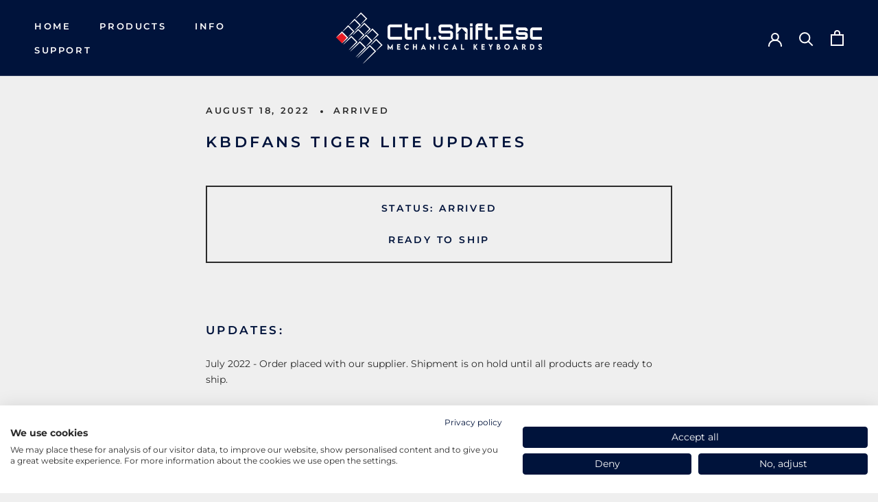

--- FILE ---
content_type: text/html; charset=utf-8
request_url: https://www.ctrlshiftesc.co.za/blogs/product-updates/kbdfans-tiger-lite-updates
body_size: 20309
content:
<!doctype html><html class="no-js" lang="en" data-theme="CSE (default)">
  <head>
    <meta charset="utf-8"> 
    <meta http-equiv="X-UA-Compatible" content="IE=edge,chrome=1">
    <meta name="viewport" content="width=device-width, initial-scale=1.0, height=device-height, minimum-scale=1.0, maximum-scale=1.0">
    <meta name="theme-color" content="">

    <title>
      KBDfans Tiger Lite Updates &ndash; Control Shift Escape
    </title><meta name="description" content="Keep up to date with the latest information on our incoming Tiger Lite stock."><link rel="canonical" href="https://www.ctrlshiftesc.co.za/blogs/product-updates/kbdfans-tiger-lite-updates"><link rel="shortcut icon" href="//www.ctrlshiftesc.co.za/cdn/shop/files/control-shift-escape-favicon_96x.png?v=1632050438" type="image/png"><meta property="og:type" content="article">
  <meta property="og:title" content="KBDfans Tiger Lite Updates"><meta property="og:image" content="http://www.ctrlshiftesc.co.za/cdn/shop/articles/kbdfans-tiger-lite-transparent-white-02.png?v=1660796344">
    <meta property="og:image:secure_url" content="https://www.ctrlshiftesc.co.za/cdn/shop/articles/kbdfans-tiger-lite-transparent-white-02.png?v=1660796344">
    <meta property="og:image:width" content="1296">
    <meta property="og:image:height" content="1296"><meta property="og:description" content="Keep up to date with the latest information on our incoming Tiger Lite stock."><meta property="og:url" content="https://www.ctrlshiftesc.co.za/blogs/product-updates/kbdfans-tiger-lite-updates">
<meta property="og:site_name" content="Control Shift Escape"><meta name="twitter:card" content="summary"><meta name="twitter:title" content="KBDfans Tiger Lite Updates">
  <meta name="twitter:description" content="Keep up to date with the latest information on our incoming Tiger Lite stock."><meta name="twitter:image" content="https://www.ctrlshiftesc.co.za/cdn/shop/articles/kbdfans-tiger-lite-transparent-white-02_600x600_crop_center.png?v=1660796344">
    <style>
  @font-face {
  font-family: Montserrat;
  font-weight: 600;
  font-style: normal;
  font-display: fallback;
  src: url("//www.ctrlshiftesc.co.za/cdn/fonts/montserrat/montserrat_n6.1326b3e84230700ef15b3a29fb520639977513e0.woff2") format("woff2"),
       url("//www.ctrlshiftesc.co.za/cdn/fonts/montserrat/montserrat_n6.652f051080eb14192330daceed8cd53dfdc5ead9.woff") format("woff");
}

  @font-face {
  font-family: Montserrat;
  font-weight: 400;
  font-style: normal;
  font-display: fallback;
  src: url("//www.ctrlshiftesc.co.za/cdn/fonts/montserrat/montserrat_n4.81949fa0ac9fd2021e16436151e8eaa539321637.woff2") format("woff2"),
       url("//www.ctrlshiftesc.co.za/cdn/fonts/montserrat/montserrat_n4.a6c632ca7b62da89c3594789ba828388aac693fe.woff") format("woff");
}


  @font-face {
  font-family: Montserrat;
  font-weight: 700;
  font-style: normal;
  font-display: fallback;
  src: url("//www.ctrlshiftesc.co.za/cdn/fonts/montserrat/montserrat_n7.3c434e22befd5c18a6b4afadb1e3d77c128c7939.woff2") format("woff2"),
       url("//www.ctrlshiftesc.co.za/cdn/fonts/montserrat/montserrat_n7.5d9fa6e2cae713c8fb539a9876489d86207fe957.woff") format("woff");
}

  @font-face {
  font-family: Montserrat;
  font-weight: 400;
  font-style: italic;
  font-display: fallback;
  src: url("//www.ctrlshiftesc.co.za/cdn/fonts/montserrat/montserrat_i4.5a4ea298b4789e064f62a29aafc18d41f09ae59b.woff2") format("woff2"),
       url("//www.ctrlshiftesc.co.za/cdn/fonts/montserrat/montserrat_i4.072b5869c5e0ed5b9d2021e4c2af132e16681ad2.woff") format("woff");
}

  @font-face {
  font-family: Montserrat;
  font-weight: 700;
  font-style: italic;
  font-display: fallback;
  src: url("//www.ctrlshiftesc.co.za/cdn/fonts/montserrat/montserrat_i7.a0d4a463df4f146567d871890ffb3c80408e7732.woff2") format("woff2"),
       url("//www.ctrlshiftesc.co.za/cdn/fonts/montserrat/montserrat_i7.f6ec9f2a0681acc6f8152c40921d2a4d2e1a2c78.woff") format("woff");
}


  :root {
    --heading-font-family : Montserrat, sans-serif;
    --heading-font-weight : 600;
    --heading-font-style  : normal;

    --text-font-family : Montserrat, sans-serif;
    --text-font-weight : 400;
    --text-font-style  : normal;

    --base-text-font-size   : 14px;
    --default-text-font-size: 14px;--background          : #e1dbd1;
    --background-rgb      : 225, 219, 209;
    --light-background    : #ffffff;
    --light-background-rgb: 255, 255, 255;
    --heading-color       : #2b2b2b;
    --text-color          : #2b2b2b;
    --text-color-rgb      : 43, 43, 43;
    --text-color-light    : #2b2b2b;
    --text-color-light-rgb: 43, 43, 43;
    --link-color          : #e1dbd1;
    --link-color-rgb      : 225, 219, 209;
    --border-color        : #c6c1b8;
    --border-color-rgb    : 198, 193, 184;

    --button-background    : #2b2b2b;
    --button-background-rgb: 43, 43, 43;
    --button-text-color    : #f1beb0;

    --header-background       : #2b2b2b;
    --header-heading-color    : #f1beb0;
    --header-light-text-color : #f1beb0;
    --header-border-color     : #49413f;

    --footer-background    : #2b2b2b;
    --footer-text-color    : #f1beb0;
    --footer-heading-color : #f1beb0;
    --footer-border-color  : #49413f;

    --navigation-background      : #2b2b2b;
    --navigation-background-rgb  : 43, 43, 43;
    --navigation-text-color      : #f1beb0;
    --navigation-text-color-light: rgba(241, 190, 176, 0.5);
    --navigation-border-color    : rgba(241, 190, 176, 0.25);

    --newsletter-popup-background     : #2b2b2b;
    --newsletter-popup-text-color     : #f1beb0;
    --newsletter-popup-text-color-rgb : 241, 190, 176;

    --secondary-elements-background       : #1c1b1b;
    --secondary-elements-background-rgb   : 28, 27, 27;
    --secondary-elements-text-color       : #f1beb0;
    --secondary-elements-text-color-light : rgba(241, 190, 176, 0.5);
    --secondary-elements-border-color     : rgba(241, 190, 176, 0.25);

    --product-sale-price-color    : #f94c43;
    --product-sale-price-color-rgb: 249, 76, 67;
    --product-star-rating: #f6a429;

    /* Shopify related variables */
    --payment-terms-background-color: #e1dbd1;

    /* Products */

    --horizontal-spacing-four-products-per-row: 60px;
        --horizontal-spacing-two-products-per-row : 60px;

    --vertical-spacing-four-products-per-row: 60px;
        --vertical-spacing-two-products-per-row : 75px;

    /* Animation */
    --drawer-transition-timing: cubic-bezier(0.645, 0.045, 0.355, 1);
    --header-base-height: 80px; /* We set a default for browsers that do not support CSS variables */

    /* Cursors */
    --cursor-zoom-in-svg    : url(//www.ctrlshiftesc.co.za/cdn/shop/t/20/assets/cursor-zoom-in.svg?v=167716539420224313031673882815);
    --cursor-zoom-in-2x-svg : url(//www.ctrlshiftesc.co.za/cdn/shop/t/20/assets/cursor-zoom-in-2x.svg?v=89063061804761441791673882815);
  }
</style>

<script>
  // IE11 does not have support for CSS variables, so we have to polyfill them
  if (!(((window || {}).CSS || {}).supports && window.CSS.supports('(--a: 0)'))) {
    const script = document.createElement('script');
    script.type = 'text/javascript';
    script.src = 'https://cdn.jsdelivr.net/npm/css-vars-ponyfill@2';
    script.onload = function() {
      cssVars({});
    };

    document.getElementsByTagName('head')[0].appendChild(script);
  }
</script>
    
    <script>window.performance && window.performance.mark && window.performance.mark('shopify.content_for_header.start');</script><meta name="facebook-domain-verification" content="co7889l41pk8vybwea5z9nvwx950yc">
<meta name="google-site-verification" content="MR8TXQ-b00ibCVD5kNIJ-kfIgv1aUq2eck0bn53HG1I">
<meta id="shopify-digital-wallet" name="shopify-digital-wallet" content="/59943157938/digital_wallets/dialog">
<link rel="alternate" type="application/atom+xml" title="Feed" href="/blogs/product-updates.atom" />
<script async="async" src="/checkouts/internal/preloads.js?locale=en-ZA"></script>
<script id="shopify-features" type="application/json">{"accessToken":"87d7389ca23d498b1b6258830be36207","betas":["rich-media-storefront-analytics"],"domain":"www.ctrlshiftesc.co.za","predictiveSearch":true,"shopId":59943157938,"locale":"en"}</script>
<script>var Shopify = Shopify || {};
Shopify.shop = "control-shift-escape.myshopify.com";
Shopify.locale = "en";
Shopify.currency = {"active":"ZAR","rate":"1.0"};
Shopify.country = "ZA";
Shopify.theme = {"name":"Prestige CSE v1.4 - PRODUCTION","id":132210196658,"schema_name":"Prestige","schema_version":"5.3.2","theme_store_id":855,"role":"main"};
Shopify.theme.handle = "null";
Shopify.theme.style = {"id":null,"handle":null};
Shopify.cdnHost = "www.ctrlshiftesc.co.za/cdn";
Shopify.routes = Shopify.routes || {};
Shopify.routes.root = "/";</script>
<script type="module">!function(o){(o.Shopify=o.Shopify||{}).modules=!0}(window);</script>
<script>!function(o){function n(){var o=[];function n(){o.push(Array.prototype.slice.apply(arguments))}return n.q=o,n}var t=o.Shopify=o.Shopify||{};t.loadFeatures=n(),t.autoloadFeatures=n()}(window);</script>
<script id="shop-js-analytics" type="application/json">{"pageType":"article"}</script>
<script defer="defer" async type="module" src="//www.ctrlshiftesc.co.za/cdn/shopifycloud/shop-js/modules/v2/client.init-shop-cart-sync_IZsNAliE.en.esm.js"></script>
<script defer="defer" async type="module" src="//www.ctrlshiftesc.co.za/cdn/shopifycloud/shop-js/modules/v2/chunk.common_0OUaOowp.esm.js"></script>
<script type="module">
  await import("//www.ctrlshiftesc.co.za/cdn/shopifycloud/shop-js/modules/v2/client.init-shop-cart-sync_IZsNAliE.en.esm.js");
await import("//www.ctrlshiftesc.co.za/cdn/shopifycloud/shop-js/modules/v2/chunk.common_0OUaOowp.esm.js");

  window.Shopify.SignInWithShop?.initShopCartSync?.({"fedCMEnabled":true,"windoidEnabled":true});

</script>
<script id="__st">var __st={"a":59943157938,"offset":7200,"reqid":"c26b5f53-cac8-4ce1-9d97-098ba477d95b-1768545863","pageurl":"www.ctrlshiftesc.co.za\/blogs\/product-updates\/kbdfans-tiger-lite-updates","s":"articles-557984317618","u":"e10801213bbd","p":"article","rtyp":"article","rid":557984317618};</script>
<script>window.ShopifyPaypalV4VisibilityTracking = true;</script>
<script id="captcha-bootstrap">!function(){'use strict';const t='contact',e='account',n='new_comment',o=[[t,t],['blogs',n],['comments',n],[t,'customer']],c=[[e,'customer_login'],[e,'guest_login'],[e,'recover_customer_password'],[e,'create_customer']],r=t=>t.map((([t,e])=>`form[action*='/${t}']:not([data-nocaptcha='true']) input[name='form_type'][value='${e}']`)).join(','),a=t=>()=>t?[...document.querySelectorAll(t)].map((t=>t.form)):[];function s(){const t=[...o],e=r(t);return a(e)}const i='password',u='form_key',d=['recaptcha-v3-token','g-recaptcha-response','h-captcha-response',i],f=()=>{try{return window.sessionStorage}catch{return}},m='__shopify_v',_=t=>t.elements[u];function p(t,e,n=!1){try{const o=window.sessionStorage,c=JSON.parse(o.getItem(e)),{data:r}=function(t){const{data:e,action:n}=t;return t[m]||n?{data:e,action:n}:{data:t,action:n}}(c);for(const[e,n]of Object.entries(r))t.elements[e]&&(t.elements[e].value=n);n&&o.removeItem(e)}catch(o){console.error('form repopulation failed',{error:o})}}const l='form_type',E='cptcha';function T(t){t.dataset[E]=!0}const w=window,h=w.document,L='Shopify',v='ce_forms',y='captcha';let A=!1;((t,e)=>{const n=(g='f06e6c50-85a8-45c8-87d0-21a2b65856fe',I='https://cdn.shopify.com/shopifycloud/storefront-forms-hcaptcha/ce_storefront_forms_captcha_hcaptcha.v1.5.2.iife.js',D={infoText:'Protected by hCaptcha',privacyText:'Privacy',termsText:'Terms'},(t,e,n)=>{const o=w[L][v],c=o.bindForm;if(c)return c(t,g,e,D).then(n);var r;o.q.push([[t,g,e,D],n]),r=I,A||(h.body.append(Object.assign(h.createElement('script'),{id:'captcha-provider',async:!0,src:r})),A=!0)});var g,I,D;w[L]=w[L]||{},w[L][v]=w[L][v]||{},w[L][v].q=[],w[L][y]=w[L][y]||{},w[L][y].protect=function(t,e){n(t,void 0,e),T(t)},Object.freeze(w[L][y]),function(t,e,n,w,h,L){const[v,y,A,g]=function(t,e,n){const i=e?o:[],u=t?c:[],d=[...i,...u],f=r(d),m=r(i),_=r(d.filter((([t,e])=>n.includes(e))));return[a(f),a(m),a(_),s()]}(w,h,L),I=t=>{const e=t.target;return e instanceof HTMLFormElement?e:e&&e.form},D=t=>v().includes(t);t.addEventListener('submit',(t=>{const e=I(t);if(!e)return;const n=D(e)&&!e.dataset.hcaptchaBound&&!e.dataset.recaptchaBound,o=_(e),c=g().includes(e)&&(!o||!o.value);(n||c)&&t.preventDefault(),c&&!n&&(function(t){try{if(!f())return;!function(t){const e=f();if(!e)return;const n=_(t);if(!n)return;const o=n.value;o&&e.removeItem(o)}(t);const e=Array.from(Array(32),(()=>Math.random().toString(36)[2])).join('');!function(t,e){_(t)||t.append(Object.assign(document.createElement('input'),{type:'hidden',name:u})),t.elements[u].value=e}(t,e),function(t,e){const n=f();if(!n)return;const o=[...t.querySelectorAll(`input[type='${i}']`)].map((({name:t})=>t)),c=[...d,...o],r={};for(const[a,s]of new FormData(t).entries())c.includes(a)||(r[a]=s);n.setItem(e,JSON.stringify({[m]:1,action:t.action,data:r}))}(t,e)}catch(e){console.error('failed to persist form',e)}}(e),e.submit())}));const S=(t,e)=>{t&&!t.dataset[E]&&(n(t,e.some((e=>e===t))),T(t))};for(const o of['focusin','change'])t.addEventListener(o,(t=>{const e=I(t);D(e)&&S(e,y())}));const B=e.get('form_key'),M=e.get(l),P=B&&M;t.addEventListener('DOMContentLoaded',(()=>{const t=y();if(P)for(const e of t)e.elements[l].value===M&&p(e,B);[...new Set([...A(),...v().filter((t=>'true'===t.dataset.shopifyCaptcha))])].forEach((e=>S(e,t)))}))}(h,new URLSearchParams(w.location.search),n,t,e,['guest_login'])})(!0,!0)}();</script>
<script integrity="sha256-4kQ18oKyAcykRKYeNunJcIwy7WH5gtpwJnB7kiuLZ1E=" data-source-attribution="shopify.loadfeatures" defer="defer" src="//www.ctrlshiftesc.co.za/cdn/shopifycloud/storefront/assets/storefront/load_feature-a0a9edcb.js" crossorigin="anonymous"></script>
<script data-source-attribution="shopify.dynamic_checkout.dynamic.init">var Shopify=Shopify||{};Shopify.PaymentButton=Shopify.PaymentButton||{isStorefrontPortableWallets:!0,init:function(){window.Shopify.PaymentButton.init=function(){};var t=document.createElement("script");t.src="https://www.ctrlshiftesc.co.za/cdn/shopifycloud/portable-wallets/latest/portable-wallets.en.js",t.type="module",document.head.appendChild(t)}};
</script>
<script data-source-attribution="shopify.dynamic_checkout.buyer_consent">
  function portableWalletsHideBuyerConsent(e){var t=document.getElementById("shopify-buyer-consent"),n=document.getElementById("shopify-subscription-policy-button");t&&n&&(t.classList.add("hidden"),t.setAttribute("aria-hidden","true"),n.removeEventListener("click",e))}function portableWalletsShowBuyerConsent(e){var t=document.getElementById("shopify-buyer-consent"),n=document.getElementById("shopify-subscription-policy-button");t&&n&&(t.classList.remove("hidden"),t.removeAttribute("aria-hidden"),n.addEventListener("click",e))}window.Shopify?.PaymentButton&&(window.Shopify.PaymentButton.hideBuyerConsent=portableWalletsHideBuyerConsent,window.Shopify.PaymentButton.showBuyerConsent=portableWalletsShowBuyerConsent);
</script>
<script data-source-attribution="shopify.dynamic_checkout.cart.bootstrap">document.addEventListener("DOMContentLoaded",(function(){function t(){return document.querySelector("shopify-accelerated-checkout-cart, shopify-accelerated-checkout")}if(t())Shopify.PaymentButton.init();else{new MutationObserver((function(e,n){t()&&(Shopify.PaymentButton.init(),n.disconnect())})).observe(document.body,{childList:!0,subtree:!0})}}));
</script>

<script>window.performance && window.performance.mark && window.performance.mark('shopify.content_for_header.end');</script>

    <link rel="stylesheet" href="//www.ctrlshiftesc.co.za/cdn/shop/t/20/assets/theme.css?v=166214095822170809561676537086">

    <script>// This allows to expose several variables to the global scope, to be used in scripts
      window.theme = {
        pageType: "article",
        moneyFormat: "R {{amount}}",
        moneyWithCurrencyFormat: "R {{amount}} ZAR",
        currencyCodeEnabled: false,
        productImageSize: "square",
        searchMode: "product,article",
        showPageTransition: true,
        showElementStaggering: true,
        showImageZooming: true
      };

      window.routes = {
        rootUrl: "\/",
        rootUrlWithoutSlash: '',
        cartUrl: "\/cart",
        cartAddUrl: "\/cart\/add",
        cartChangeUrl: "\/cart\/change",
        searchUrl: "\/search",
        productRecommendationsUrl: "\/recommendations\/products"
      };

      window.languages = {
        cartAddNote: "Add Order Note",
        cartEditNote: "Edit Order Note",
        productImageLoadingError: "This image could not be loaded. Please try to reload the page.",
        productFormAddToCart: "Add to cart",
        productFormUnavailable: "Unavailable",
        productFormSoldOut: "Sold Out",
        shippingEstimatorOneResult: "1 option available:",
        shippingEstimatorMoreResults: "{{count}} options available:",
        shippingEstimatorNoResults: "No shipping could be found"
      };

      window.lazySizesConfig = {
        loadHidden: false,
        hFac: 0.5,
        expFactor: 2,
        ricTimeout: 150,
        lazyClass: 'Image--lazyLoad',
        loadingClass: 'Image--lazyLoading',
        loadedClass: 'Image--lazyLoaded'
      };

      document.documentElement.className = document.documentElement.className.replace('no-js', 'js');
      document.documentElement.style.setProperty('--window-height', window.innerHeight + 'px');

      // We do a quick detection of some features (we could use Modernizr but for so little...)
      (function() {
        document.documentElement.className += ((window.CSS && window.CSS.supports('(position: sticky) or (position: -webkit-sticky)')) ? ' supports-sticky' : ' no-supports-sticky');
        document.documentElement.className += (window.matchMedia('(-moz-touch-enabled: 1), (hover: none)')).matches ? ' no-supports-hover' : ' supports-hover';
      }());

      
    </script>

    <script src="//www.ctrlshiftesc.co.za/cdn/shop/t/20/assets/lazysizes.min.js?v=174358363404432586981673882815" async></script><script src="//www.ctrlshiftesc.co.za/cdn/shop/t/20/assets/libs.min.js?v=26178543184394469741673882815" defer></script>
    <script src="//www.ctrlshiftesc.co.za/cdn/shop/t/20/assets/theme.min.js?v=133855962354883761901673882815" defer></script>
    <script src="//www.ctrlshiftesc.co.za/cdn/shop/t/20/assets/custom.js?v=147215530579781841421679918939" defer></script>

    <script>
      (function () {
        window.onpageshow = function() {
          if (window.theme.showPageTransition) {
            var pageTransition = document.querySelector('.PageTransition');

            if (pageTransition) {
              pageTransition.style.visibility = 'visible';
              pageTransition.style.opacity = '0';
            }
          }

          // When the page is loaded from the cache, we have to reload the cart content
          document.documentElement.dispatchEvent(new CustomEvent('cart:refresh', {
            bubbles: true
          }));
        };
      })();
    </script>

    
  <script type="application/ld+json">
  {
    "@context": "http://schema.org",
    "@type": "BlogPosting",
    "mainEntityOfPage": "/blogs/product-updates/kbdfans-tiger-lite-updates",
    "articleSection": "Product Updates",
    "keywords": "Arrived",
    "headline": "KBDfans Tiger Lite Updates",
    "description": "Keep up to date with the latest information on our incoming Tiger Lite stock.",
    "dateCreated": "2022-08-18T06:19:03",
    "datePublished": "2022-08-18T06:19:02",
    "dateModified": "2022-08-18T06:19:02",
    "image": {
      "@type": "ImageObject",
      "url": "https://www.ctrlshiftesc.co.za/cdn/shop/articles/kbdfans-tiger-lite-transparent-white-02_1024x.png?v=1660796344",
      "image": "https://www.ctrlshiftesc.co.za/cdn/shop/articles/kbdfans-tiger-lite-transparent-white-02_1024x.png?v=1660796344",
      "name": "KBDfans Tiger Lite Updates",
      "width": "1024",
      "height": "1024"
    },
    "author": {
      "@type": "Person",
      "name": "Warren Borchers",
      "givenName": "Warren",
      "familyName": "Borchers"
    },
    "publisher": {
      "@type": "Organization",
      "name": "Control Shift Escape"
    },
    "commentCount": 0,
    "comment": []
  }
  </script>



  <script type="application/ld+json">
  {
    "@context": "http://schema.org",
    "@type": "BreadcrumbList",
  "itemListElement": [{
      "@type": "ListItem",
      "position": 1,
      "name": "Home",
      "item": "https://www.ctrlshiftesc.co.za"
    },{
          "@type": "ListItem",
          "position": 2,
          "name": "Product Updates",
          "item": "https://www.ctrlshiftesc.co.za/blogs/product-updates"
        }, {
          "@type": "ListItem",
          "position": 3,
          "name": "Product Updates",
          "item": "https://www.ctrlshiftesc.co.za/blogs/product-updates/kbdfans-tiger-lite-updates"
        }]
  }
  </script>

     

    
    <script>
  (function(w, d, t, h, s, n) {
    w.FlodeskObject = n;
    var fn = function() {
      (w[n].q = w[n].q || []).push(arguments);
    };
    w[n] = w[n] || fn;
    var f = d.getElementsByTagName(t)[0];
    var v = '?v=' + Math.floor(new Date().getTime() / (120 * 1000)) * 60;
    var sm = d.createElement(t);
    sm.async = true;
    sm.type = 'module';
    sm.src = h + s + '.mjs' + v;
    f.parentNode.insertBefore(sm, f);
    var sn = d.createElement(t);
    sn.async = true;
    sn.noModule = true;
    sn.src = h + s + '.js' + v;
    f.parentNode.insertBefore(sn, f);
  })(window, document, 'script', 'https://assets.flodesk.com', '/universal', 'fd');
      
</script>
    
  <!-- BEGIN app block: shopify://apps/cookiefirst-cookie-consent/blocks/app-embed/37d77193-8346-4ef8-8a15-e89dc81b23b7 -->
  
  
  
  
    
      <link rel="preconnect" href="//consent.cookiefirst.com">
      <link rel="preconnect" href="//edge.cookiefirst.com" />
      <link rel="dns-prefetch" href="//consent.cookiefirst.com">
      <link rel="dns-prefetch" href="//edge.cookiefirst.com" />
      <link rel="preload" href="//consent.cookiefirst.com/sh-customer-privacy.js" as="script">
      <script type="text/javascript" src="//consent.cookiefirst.com/sh-customer-privacy.js"></script>
      
        <script src="https://consent.cookiefirst.com/sites/ctrlshiftesc.co.za-63eb8641-3368-4e38-b8ad-c1f11b98ab2b/consent.js"></script>
      
    
  


<!-- END app block --><link href="https://monorail-edge.shopifysvc.com" rel="dns-prefetch">
<script>(function(){if ("sendBeacon" in navigator && "performance" in window) {try {var session_token_from_headers = performance.getEntriesByType('navigation')[0].serverTiming.find(x => x.name == '_s').description;} catch {var session_token_from_headers = undefined;}var session_cookie_matches = document.cookie.match(/_shopify_s=([^;]*)/);var session_token_from_cookie = session_cookie_matches && session_cookie_matches.length === 2 ? session_cookie_matches[1] : "";var session_token = session_token_from_headers || session_token_from_cookie || "";function handle_abandonment_event(e) {var entries = performance.getEntries().filter(function(entry) {return /monorail-edge.shopifysvc.com/.test(entry.name);});if (!window.abandonment_tracked && entries.length === 0) {window.abandonment_tracked = true;var currentMs = Date.now();var navigation_start = performance.timing.navigationStart;var payload = {shop_id: 59943157938,url: window.location.href,navigation_start,duration: currentMs - navigation_start,session_token,page_type: "article"};window.navigator.sendBeacon("https://monorail-edge.shopifysvc.com/v1/produce", JSON.stringify({schema_id: "online_store_buyer_site_abandonment/1.1",payload: payload,metadata: {event_created_at_ms: currentMs,event_sent_at_ms: currentMs}}));}}window.addEventListener('pagehide', handle_abandonment_event);}}());</script>
<script id="web-pixels-manager-setup">(function e(e,d,r,n,o){if(void 0===o&&(o={}),!Boolean(null===(a=null===(i=window.Shopify)||void 0===i?void 0:i.analytics)||void 0===a?void 0:a.replayQueue)){var i,a;window.Shopify=window.Shopify||{};var t=window.Shopify;t.analytics=t.analytics||{};var s=t.analytics;s.replayQueue=[],s.publish=function(e,d,r){return s.replayQueue.push([e,d,r]),!0};try{self.performance.mark("wpm:start")}catch(e){}var l=function(){var e={modern:/Edge?\/(1{2}[4-9]|1[2-9]\d|[2-9]\d{2}|\d{4,})\.\d+(\.\d+|)|Firefox\/(1{2}[4-9]|1[2-9]\d|[2-9]\d{2}|\d{4,})\.\d+(\.\d+|)|Chrom(ium|e)\/(9{2}|\d{3,})\.\d+(\.\d+|)|(Maci|X1{2}).+ Version\/(15\.\d+|(1[6-9]|[2-9]\d|\d{3,})\.\d+)([,.]\d+|)( \(\w+\)|)( Mobile\/\w+|) Safari\/|Chrome.+OPR\/(9{2}|\d{3,})\.\d+\.\d+|(CPU[ +]OS|iPhone[ +]OS|CPU[ +]iPhone|CPU IPhone OS|CPU iPad OS)[ +]+(15[._]\d+|(1[6-9]|[2-9]\d|\d{3,})[._]\d+)([._]\d+|)|Android:?[ /-](13[3-9]|1[4-9]\d|[2-9]\d{2}|\d{4,})(\.\d+|)(\.\d+|)|Android.+Firefox\/(13[5-9]|1[4-9]\d|[2-9]\d{2}|\d{4,})\.\d+(\.\d+|)|Android.+Chrom(ium|e)\/(13[3-9]|1[4-9]\d|[2-9]\d{2}|\d{4,})\.\d+(\.\d+|)|SamsungBrowser\/([2-9]\d|\d{3,})\.\d+/,legacy:/Edge?\/(1[6-9]|[2-9]\d|\d{3,})\.\d+(\.\d+|)|Firefox\/(5[4-9]|[6-9]\d|\d{3,})\.\d+(\.\d+|)|Chrom(ium|e)\/(5[1-9]|[6-9]\d|\d{3,})\.\d+(\.\d+|)([\d.]+$|.*Safari\/(?![\d.]+ Edge\/[\d.]+$))|(Maci|X1{2}).+ Version\/(10\.\d+|(1[1-9]|[2-9]\d|\d{3,})\.\d+)([,.]\d+|)( \(\w+\)|)( Mobile\/\w+|) Safari\/|Chrome.+OPR\/(3[89]|[4-9]\d|\d{3,})\.\d+\.\d+|(CPU[ +]OS|iPhone[ +]OS|CPU[ +]iPhone|CPU IPhone OS|CPU iPad OS)[ +]+(10[._]\d+|(1[1-9]|[2-9]\d|\d{3,})[._]\d+)([._]\d+|)|Android:?[ /-](13[3-9]|1[4-9]\d|[2-9]\d{2}|\d{4,})(\.\d+|)(\.\d+|)|Mobile Safari.+OPR\/([89]\d|\d{3,})\.\d+\.\d+|Android.+Firefox\/(13[5-9]|1[4-9]\d|[2-9]\d{2}|\d{4,})\.\d+(\.\d+|)|Android.+Chrom(ium|e)\/(13[3-9]|1[4-9]\d|[2-9]\d{2}|\d{4,})\.\d+(\.\d+|)|Android.+(UC? ?Browser|UCWEB|U3)[ /]?(15\.([5-9]|\d{2,})|(1[6-9]|[2-9]\d|\d{3,})\.\d+)\.\d+|SamsungBrowser\/(5\.\d+|([6-9]|\d{2,})\.\d+)|Android.+MQ{2}Browser\/(14(\.(9|\d{2,})|)|(1[5-9]|[2-9]\d|\d{3,})(\.\d+|))(\.\d+|)|K[Aa][Ii]OS\/(3\.\d+|([4-9]|\d{2,})\.\d+)(\.\d+|)/},d=e.modern,r=e.legacy,n=navigator.userAgent;return n.match(d)?"modern":n.match(r)?"legacy":"unknown"}(),u="modern"===l?"modern":"legacy",c=(null!=n?n:{modern:"",legacy:""})[u],f=function(e){return[e.baseUrl,"/wpm","/b",e.hashVersion,"modern"===e.buildTarget?"m":"l",".js"].join("")}({baseUrl:d,hashVersion:r,buildTarget:u}),m=function(e){var d=e.version,r=e.bundleTarget,n=e.surface,o=e.pageUrl,i=e.monorailEndpoint;return{emit:function(e){var a=e.status,t=e.errorMsg,s=(new Date).getTime(),l=JSON.stringify({metadata:{event_sent_at_ms:s},events:[{schema_id:"web_pixels_manager_load/3.1",payload:{version:d,bundle_target:r,page_url:o,status:a,surface:n,error_msg:t},metadata:{event_created_at_ms:s}}]});if(!i)return console&&console.warn&&console.warn("[Web Pixels Manager] No Monorail endpoint provided, skipping logging."),!1;try{return self.navigator.sendBeacon.bind(self.navigator)(i,l)}catch(e){}var u=new XMLHttpRequest;try{return u.open("POST",i,!0),u.setRequestHeader("Content-Type","text/plain"),u.send(l),!0}catch(e){return console&&console.warn&&console.warn("[Web Pixels Manager] Got an unhandled error while logging to Monorail."),!1}}}}({version:r,bundleTarget:l,surface:e.surface,pageUrl:self.location.href,monorailEndpoint:e.monorailEndpoint});try{o.browserTarget=l,function(e){var d=e.src,r=e.async,n=void 0===r||r,o=e.onload,i=e.onerror,a=e.sri,t=e.scriptDataAttributes,s=void 0===t?{}:t,l=document.createElement("script"),u=document.querySelector("head"),c=document.querySelector("body");if(l.async=n,l.src=d,a&&(l.integrity=a,l.crossOrigin="anonymous"),s)for(var f in s)if(Object.prototype.hasOwnProperty.call(s,f))try{l.dataset[f]=s[f]}catch(e){}if(o&&l.addEventListener("load",o),i&&l.addEventListener("error",i),u)u.appendChild(l);else{if(!c)throw new Error("Did not find a head or body element to append the script");c.appendChild(l)}}({src:f,async:!0,onload:function(){if(!function(){var e,d;return Boolean(null===(d=null===(e=window.Shopify)||void 0===e?void 0:e.analytics)||void 0===d?void 0:d.initialized)}()){var d=window.webPixelsManager.init(e)||void 0;if(d){var r=window.Shopify.analytics;r.replayQueue.forEach((function(e){var r=e[0],n=e[1],o=e[2];d.publishCustomEvent(r,n,o)})),r.replayQueue=[],r.publish=d.publishCustomEvent,r.visitor=d.visitor,r.initialized=!0}}},onerror:function(){return m.emit({status:"failed",errorMsg:"".concat(f," has failed to load")})},sri:function(e){var d=/^sha384-[A-Za-z0-9+/=]+$/;return"string"==typeof e&&d.test(e)}(c)?c:"",scriptDataAttributes:o}),m.emit({status:"loading"})}catch(e){m.emit({status:"failed",errorMsg:(null==e?void 0:e.message)||"Unknown error"})}}})({shopId: 59943157938,storefrontBaseUrl: "https://www.ctrlshiftesc.co.za",extensionsBaseUrl: "https://extensions.shopifycdn.com/cdn/shopifycloud/web-pixels-manager",monorailEndpoint: "https://monorail-edge.shopifysvc.com/unstable/produce_batch",surface: "storefront-renderer",enabledBetaFlags: ["2dca8a86"],webPixelsConfigList: [{"id":"547750066","configuration":"{\"config\":\"{\\\"pixel_id\\\":\\\"G-4M4GBV6WDC\\\",\\\"target_country\\\":\\\"ZA\\\",\\\"gtag_events\\\":[{\\\"type\\\":\\\"search\\\",\\\"action_label\\\":[\\\"G-4M4GBV6WDC\\\",\\\"AW-10924884137\\\/zmvXCNSPkMIDEKmBstko\\\"]},{\\\"type\\\":\\\"begin_checkout\\\",\\\"action_label\\\":[\\\"G-4M4GBV6WDC\\\",\\\"AW-10924884137\\\/3MAbCNGPkMIDEKmBstko\\\"]},{\\\"type\\\":\\\"view_item\\\",\\\"action_label\\\":[\\\"G-4M4GBV6WDC\\\",\\\"AW-10924884137\\\/PA8SCMuPkMIDEKmBstko\\\",\\\"MC-56XT56PQTT\\\"]},{\\\"type\\\":\\\"purchase\\\",\\\"action_label\\\":[\\\"G-4M4GBV6WDC\\\",\\\"AW-10924884137\\\/rejVCMiPkMIDEKmBstko\\\",\\\"MC-56XT56PQTT\\\"]},{\\\"type\\\":\\\"page_view\\\",\\\"action_label\\\":[\\\"G-4M4GBV6WDC\\\",\\\"AW-10924884137\\\/jqxDCMWPkMIDEKmBstko\\\",\\\"MC-56XT56PQTT\\\"]},{\\\"type\\\":\\\"add_payment_info\\\",\\\"action_label\\\":[\\\"G-4M4GBV6WDC\\\",\\\"AW-10924884137\\\/doT9CNePkMIDEKmBstko\\\"]},{\\\"type\\\":\\\"add_to_cart\\\",\\\"action_label\\\":[\\\"G-4M4GBV6WDC\\\",\\\"AW-10924884137\\\/JjSECM6PkMIDEKmBstko\\\"]}],\\\"enable_monitoring_mode\\\":false}\"}","eventPayloadVersion":"v1","runtimeContext":"OPEN","scriptVersion":"b2a88bafab3e21179ed38636efcd8a93","type":"APP","apiClientId":1780363,"privacyPurposes":[],"dataSharingAdjustments":{"protectedCustomerApprovalScopes":["read_customer_address","read_customer_email","read_customer_name","read_customer_personal_data","read_customer_phone"]}},{"id":"shopify-app-pixel","configuration":"{}","eventPayloadVersion":"v1","runtimeContext":"STRICT","scriptVersion":"0450","apiClientId":"shopify-pixel","type":"APP","privacyPurposes":["ANALYTICS","MARKETING"]},{"id":"shopify-custom-pixel","eventPayloadVersion":"v1","runtimeContext":"LAX","scriptVersion":"0450","apiClientId":"shopify-pixel","type":"CUSTOM","privacyPurposes":["ANALYTICS","MARKETING"]}],isMerchantRequest: false,initData: {"shop":{"name":"Control Shift Escape","paymentSettings":{"currencyCode":"ZAR"},"myshopifyDomain":"control-shift-escape.myshopify.com","countryCode":"ZA","storefrontUrl":"https:\/\/www.ctrlshiftesc.co.za"},"customer":null,"cart":null,"checkout":null,"productVariants":[],"purchasingCompany":null},},"https://www.ctrlshiftesc.co.za/cdn","fcfee988w5aeb613cpc8e4bc33m6693e112",{"modern":"","legacy":""},{"shopId":"59943157938","storefrontBaseUrl":"https:\/\/www.ctrlshiftesc.co.za","extensionBaseUrl":"https:\/\/extensions.shopifycdn.com\/cdn\/shopifycloud\/web-pixels-manager","surface":"storefront-renderer","enabledBetaFlags":"[\"2dca8a86\"]","isMerchantRequest":"false","hashVersion":"fcfee988w5aeb613cpc8e4bc33m6693e112","publish":"custom","events":"[[\"page_viewed\",{}]]"});</script><script>
  window.ShopifyAnalytics = window.ShopifyAnalytics || {};
  window.ShopifyAnalytics.meta = window.ShopifyAnalytics.meta || {};
  window.ShopifyAnalytics.meta.currency = 'ZAR';
  var meta = {"page":{"pageType":"article","resourceType":"article","resourceId":557984317618,"requestId":"c26b5f53-cac8-4ce1-9d97-098ba477d95b-1768545863"}};
  for (var attr in meta) {
    window.ShopifyAnalytics.meta[attr] = meta[attr];
  }
</script>
<script class="analytics">
  (function () {
    var customDocumentWrite = function(content) {
      var jquery = null;

      if (window.jQuery) {
        jquery = window.jQuery;
      } else if (window.Checkout && window.Checkout.$) {
        jquery = window.Checkout.$;
      }

      if (jquery) {
        jquery('body').append(content);
      }
    };

    var hasLoggedConversion = function(token) {
      if (token) {
        return document.cookie.indexOf('loggedConversion=' + token) !== -1;
      }
      return false;
    }

    var setCookieIfConversion = function(token) {
      if (token) {
        var twoMonthsFromNow = new Date(Date.now());
        twoMonthsFromNow.setMonth(twoMonthsFromNow.getMonth() + 2);

        document.cookie = 'loggedConversion=' + token + '; expires=' + twoMonthsFromNow;
      }
    }

    var trekkie = window.ShopifyAnalytics.lib = window.trekkie = window.trekkie || [];
    if (trekkie.integrations) {
      return;
    }
    trekkie.methods = [
      'identify',
      'page',
      'ready',
      'track',
      'trackForm',
      'trackLink'
    ];
    trekkie.factory = function(method) {
      return function() {
        var args = Array.prototype.slice.call(arguments);
        args.unshift(method);
        trekkie.push(args);
        return trekkie;
      };
    };
    for (var i = 0; i < trekkie.methods.length; i++) {
      var key = trekkie.methods[i];
      trekkie[key] = trekkie.factory(key);
    }
    trekkie.load = function(config) {
      trekkie.config = config || {};
      trekkie.config.initialDocumentCookie = document.cookie;
      var first = document.getElementsByTagName('script')[0];
      var script = document.createElement('script');
      script.type = 'text/javascript';
      script.onerror = function(e) {
        var scriptFallback = document.createElement('script');
        scriptFallback.type = 'text/javascript';
        scriptFallback.onerror = function(error) {
                var Monorail = {
      produce: function produce(monorailDomain, schemaId, payload) {
        var currentMs = new Date().getTime();
        var event = {
          schema_id: schemaId,
          payload: payload,
          metadata: {
            event_created_at_ms: currentMs,
            event_sent_at_ms: currentMs
          }
        };
        return Monorail.sendRequest("https://" + monorailDomain + "/v1/produce", JSON.stringify(event));
      },
      sendRequest: function sendRequest(endpointUrl, payload) {
        // Try the sendBeacon API
        if (window && window.navigator && typeof window.navigator.sendBeacon === 'function' && typeof window.Blob === 'function' && !Monorail.isIos12()) {
          var blobData = new window.Blob([payload], {
            type: 'text/plain'
          });

          if (window.navigator.sendBeacon(endpointUrl, blobData)) {
            return true;
          } // sendBeacon was not successful

        } // XHR beacon

        var xhr = new XMLHttpRequest();

        try {
          xhr.open('POST', endpointUrl);
          xhr.setRequestHeader('Content-Type', 'text/plain');
          xhr.send(payload);
        } catch (e) {
          console.log(e);
        }

        return false;
      },
      isIos12: function isIos12() {
        return window.navigator.userAgent.lastIndexOf('iPhone; CPU iPhone OS 12_') !== -1 || window.navigator.userAgent.lastIndexOf('iPad; CPU OS 12_') !== -1;
      }
    };
    Monorail.produce('monorail-edge.shopifysvc.com',
      'trekkie_storefront_load_errors/1.1',
      {shop_id: 59943157938,
      theme_id: 132210196658,
      app_name: "storefront",
      context_url: window.location.href,
      source_url: "//www.ctrlshiftesc.co.za/cdn/s/trekkie.storefront.cd680fe47e6c39ca5d5df5f0a32d569bc48c0f27.min.js"});

        };
        scriptFallback.async = true;
        scriptFallback.src = '//www.ctrlshiftesc.co.za/cdn/s/trekkie.storefront.cd680fe47e6c39ca5d5df5f0a32d569bc48c0f27.min.js';
        first.parentNode.insertBefore(scriptFallback, first);
      };
      script.async = true;
      script.src = '//www.ctrlshiftesc.co.za/cdn/s/trekkie.storefront.cd680fe47e6c39ca5d5df5f0a32d569bc48c0f27.min.js';
      first.parentNode.insertBefore(script, first);
    };
    trekkie.load(
      {"Trekkie":{"appName":"storefront","development":false,"defaultAttributes":{"shopId":59943157938,"isMerchantRequest":null,"themeId":132210196658,"themeCityHash":"16893088182933268474","contentLanguage":"en","currency":"ZAR","eventMetadataId":"3429f345-8a9c-4f12-ba87-b5be732201c0"},"isServerSideCookieWritingEnabled":true,"monorailRegion":"shop_domain","enabledBetaFlags":["65f19447"]},"Session Attribution":{},"S2S":{"facebookCapiEnabled":false,"source":"trekkie-storefront-renderer","apiClientId":580111}}
    );

    var loaded = false;
    trekkie.ready(function() {
      if (loaded) return;
      loaded = true;

      window.ShopifyAnalytics.lib = window.trekkie;

      var originalDocumentWrite = document.write;
      document.write = customDocumentWrite;
      try { window.ShopifyAnalytics.merchantGoogleAnalytics.call(this); } catch(error) {};
      document.write = originalDocumentWrite;

      window.ShopifyAnalytics.lib.page(null,{"pageType":"article","resourceType":"article","resourceId":557984317618,"requestId":"c26b5f53-cac8-4ce1-9d97-098ba477d95b-1768545863","shopifyEmitted":true});

      var match = window.location.pathname.match(/checkouts\/(.+)\/(thank_you|post_purchase)/)
      var token = match? match[1]: undefined;
      if (!hasLoggedConversion(token)) {
        setCookieIfConversion(token);
        
      }
    });


        var eventsListenerScript = document.createElement('script');
        eventsListenerScript.async = true;
        eventsListenerScript.src = "//www.ctrlshiftesc.co.za/cdn/shopifycloud/storefront/assets/shop_events_listener-3da45d37.js";
        document.getElementsByTagName('head')[0].appendChild(eventsListenerScript);

})();</script>
<script
  defer
  src="https://www.ctrlshiftesc.co.za/cdn/shopifycloud/perf-kit/shopify-perf-kit-3.0.4.min.js"
  data-application="storefront-renderer"
  data-shop-id="59943157938"
  data-render-region="gcp-us-central1"
  data-page-type="article"
  data-theme-instance-id="132210196658"
  data-theme-name="Prestige"
  data-theme-version="5.3.2"
  data-monorail-region="shop_domain"
  data-resource-timing-sampling-rate="10"
  data-shs="true"
  data-shs-beacon="true"
  data-shs-export-with-fetch="true"
  data-shs-logs-sample-rate="1"
  data-shs-beacon-endpoint="https://www.ctrlshiftesc.co.za/api/collect"
></script>
</head><body class="prestige--v4 features--heading-normal features--heading-uppercase features--show-page-transition features--show-button-transition features--show-image-zooming features--show-element-staggering  template-article"><svg class="u-visually-hidden">
      <linearGradient id="rating-star-gradient-half">
        <stop offset="50%" stop-color="var(--product-star-rating)" />
        <stop offset="50%" stop-color="var(--text-color-light)" />
      </linearGradient>
    </svg>

    <a class="PageSkipLink u-visually-hidden" href="#main">Skip to content</a>
    <span class="LoadingBar"></span>
    <div class="PageOverlay"></div><div class="PageTransition"></div><div id="shopify-section-popup" class="shopify-section"></div>
    <div id="shopify-section-sidebar-menu" class="shopify-section"><section id="sidebar-menu" class="SidebarMenu Drawer Drawer--small Drawer--fromLeft" aria-hidden="true" data-section-id="sidebar-menu" data-section-type="sidebar-menu">
    <header class="Drawer__Header" data-drawer-animated-left>
      <button class="Drawer__Close Icon-Wrapper--clickable" data-action="close-drawer" data-drawer-id="sidebar-menu" aria-label="Close navigation"><svg class="Icon Icon--close " role="presentation" viewBox="0 0 16 14">
      <path d="M15 0L1 14m14 0L1 0" stroke="currentColor" fill="none" fill-rule="evenodd"></path>
    </svg></button>
    </header>

    <div class="Drawer__Content">
      <div class="Drawer__Main" data-drawer-animated-left data-scrollable>
        <div class="Drawer__Container">
          <nav class="SidebarMenu__Nav SidebarMenu__Nav--primary" aria-label="Sidebar navigation"><div class="Collapsible"><a href="/" class="Collapsible__Button Heading Link Link--primary u-h6">Home</a></div><div class="Collapsible"><button class="Collapsible__Button Heading u-h6" data-action="toggle-collapsible" aria-expanded="false">Products<span class="Collapsible__Plus"></span>
                  </button>

                  <div class="Collapsible__Inner">
                    <div class="Collapsible__Content"><div class="Collapsible"><button class="Collapsible__Button Heading Text--subdued Link--primary u-h7" data-action="toggle-collapsible" aria-expanded="false">Collections<span class="Collapsible__Plus"></span>
                            </button>

                            <div class="Collapsible__Inner">
                              <div class="Collapsible__Content">
                                <ul class="Linklist Linklist--bordered Linklist--spacingLoose"><li class="Linklist__Item">
                                      <a href="/collections/all" class="Text--subdued Link Link--primary">All Products</a>
                                      
                                    </li><li class="Linklist__Item">
                                      <a href="/collections/accessories" class="Text--subdued Link Link--primary">Accessories</a>
                                      
                                    </li><li class="Linklist__Item">
                                      <a href="/collections/deskmats" class="Text--subdued Link Link--primary">Deskmats</a>
                                      
                                    </li><li class="Linklist__Item">
                                      <a href="/collections/diy" class="Text--subdued Link Link--primary">DIY</a>
                                      
                                    </li><li class="Linklist__Item">
                                      <a href="/collections/keyboards" class="Text--subdued Link Link--primary">Keyboards</a>
                                      
                                    </li><li class="Linklist__Item">
                                      <a href="/collections/keycaps" class="Text--subdued Link Link--primary">Keycaps</a>
                                      
                                    </li><li class="Linklist__Item">
                                      <a href="/collections/switches" class="Text--subdued Link Link--primary">Switches</a>
                                      
                                    </li><li class="Linklist__Item">
                                      <a href="/collections/clearance" class="Text--subdued Link Link--primary">Clearance</a>
                                      
                                    </li></ul>
                              </div>
                            </div></div><div class="Collapsible"><button class="Collapsible__Button Heading Text--subdued Link--primary u-h7" data-action="toggle-collapsible" aria-expanded="false">Kits and Layouts<span class="Collapsible__Plus"></span>
                            </button>

                            <div class="Collapsible__Inner">
                              <div class="Collapsible__Content">
                                <ul class="Linklist Linklist--bordered Linklist--spacingLoose"><li class="Linklist__Item">
                                      <a href="/collections/alice-layout" class="Text--subdued Link Link--primary">Alice Layout</a>
                                      
                                    </li><li class="Linklist__Item">
                                      <a href="/collections/60-layout" class="Text--subdued Link Link--primary">60% Layout</a>
                                      
                                    </li><li class="Linklist__Item">
                                      <a href="/collections/65-layout" class="Text--subdued Link Link--primary">65% Layout</a>
                                      
                                    </li><li class="Linklist__Item">
                                      <a href="/collections/75-layout" class="Text--subdued Link Link--primary">75% Layout</a>
                                      
                                    </li><li class="Linklist__Item">
                                      <a href="/collections/80-layout" class="Text--subdued Link Link--primary">80% Layout</a>
                                      
                                    </li><li class="Linklist__Item">
                                      <a href="/collections/100-layout" class="Text--subdued Link Link--primary">100% Layout</a>
                                      
                                    </li></ul>
                              </div>
                            </div></div><div class="Collapsible"><button class="Collapsible__Button Heading Text--subdued Link--primary u-h7" data-action="toggle-collapsible" aria-expanded="false">Group Buys<span class="Collapsible__Plus"></span>
                            </button>

                            <div class="Collapsible__Inner">
                              <div class="Collapsible__Content">
                                <ul class="Linklist Linklist--bordered Linklist--spacingLoose"><li class="Linklist__Item">
                                      <a href="/collections/group-buys" class="Text--subdued Link Link--primary">All Group Buys</a>
                                      
                                    </li><li class="Linklist__Item">
                                      <a href="/products/gb-deliciosa-deskmats" class="Text--subdued Link Link--primary">[GB] Deliciosa Deskmats (Extras)</a>
                                      
                                    </li><li class="Linklist__Item">
                                      <a href="/products/vortex-model-m-ssk-kit" class="Text--subdued Link Link--primary">[GB] Vortex Model M SSK Kit (Extras)</a>
                                      
                                    </li></ul>
                              </div>
                            </div></div></div>
                  </div></div><div class="Collapsible"><button class="Collapsible__Button Heading u-h6" data-action="toggle-collapsible" aria-expanded="false">Info<span class="Collapsible__Plus"></span>
                  </button>

                  <div class="Collapsible__Inner">
                    <div class="Collapsible__Content"><div class="Collapsible"><button class="Collapsible__Button Heading Text--subdued Link--primary u-h7" data-action="toggle-collapsible" aria-expanded="false">Policies<span class="Collapsible__Plus"></span>
                            </button>

                            <div class="Collapsible__Inner">
                              <div class="Collapsible__Content">
                                <ul class="Linklist Linklist--bordered Linklist--spacingLoose"><li class="Linklist__Item">
                                      <a href="/pages/group-buy-policy" class="Text--subdued Link Link--primary">Group-Buy Policy</a>
                                      
                                    </li><li class="Linklist__Item">
                                      <a href="/policies/privacy-policy" class="Text--subdued Link Link--primary">Privacy Policy</a>
                                      
                                    </li><li class="Linklist__Item">
                                      <a href="/policies/refund-policy" class="Text--subdued Link Link--primary">Refund Policy</a>
                                      
                                    </li><li class="Linklist__Item">
                                      <a href="/policies/shipping-policy" class="Text--subdued Link Link--primary">Shipping Policy</a>
                                      
                                    </li><li class="Linklist__Item">
                                      <a href="/policies/terms-of-service" class="Text--subdued Link Link--primary">Terms and Conditions</a>
                                      
                                    </li></ul>
                              </div>
                            </div></div><div class="Collapsible"><button class="Collapsible__Button Heading Text--subdued Link--primary u-h7" data-action="toggle-collapsible" aria-expanded="false">News and Updates<span class="Collapsible__Plus"></span>
                            </button>

                            <div class="Collapsible__Inner">
                              <div class="Collapsible__Content">
                                <ul class="Linklist Linklist--bordered Linklist--spacingLoose"><li class="Linklist__Item">
                                      <a href="/blogs/announcements" class="Text--subdued Link Link--primary">News and Announcements</a>
                                      
                                    </li><li class="Linklist__Item">
                                      <a href="/blogs/product-updates" class="Text--subdued Link Link--primary">Product Updates</a>
                                      
                                    </li></ul>
                              </div>
                            </div></div><div class="Collapsible"><button class="Collapsible__Button Heading Text--subdued Link--primary u-h7" data-action="toggle-collapsible" aria-expanded="false">Store Colorways<span class="Collapsible__Plus"></span>
                            </button>

                            <div class="Collapsible__Inner">
                              <div class="Collapsible__Content">
                                <ul class="Linklist Linklist--bordered Linklist--spacingLoose"><li class="Linklist__Item">
                                      <button onclick="toggleTheme('CSE (default)')" class="Link Link--secondary Capitalize">CSE (default)</button>
                                    </li><li class="Linklist__Item">
                                      <button onclick="toggleTheme('bow')" class="Link Link--secondary Capitalize">bow</button>
                                    </li><li class="Linklist__Item">
                                      <button onclick="toggleTheme('laser')" class="Link Link--secondary Capitalize">laser</button>
                                    </li><li class="Linklist__Item">
                                      <button onclick="toggleTheme('olivia')" class="Link Link--secondary Capitalize">olivia</button>
                                    </li></ul>
                              </div>
                            </div></div></div>
                  </div></div><div class="Collapsible"><button class="Collapsible__Button Heading u-h6" data-action="toggle-collapsible" aria-expanded="false">Support<span class="Collapsible__Plus"></span>
                  </button>

                  <div class="Collapsible__Inner">
                    <div class="Collapsible__Content"><div class="Collapsible"><a href="/pages/contact" class="Collapsible__Button Heading Text--subdued Link Link--primary u-h7">Contact</a></div></div>
                  </div></div></nav><nav class="SidebarMenu__Nav SidebarMenu__Nav--secondary">
            <ul class="Linklist Linklist--spacingLoose"><li class="Linklist__Item">
                  <a href="/account" class="Text--subdued Link Link--primary">Account</a>
                </li></ul>
          </nav>
        </div>
      </div><aside class="Drawer__Footer" data-drawer-animated-bottom><ul class="SidebarMenu__Social HorizontalList HorizontalList--spacingFill">
    <li class="HorizontalList__Item">
      <a href="https://www.facebook.com/ctrlshiftesc.za" class="Link Link--primary" target="_blank" rel="noopener" aria-label="Facebook">
        <span class="Icon-Wrapper--clickable"><svg class="Icon Icon--facebook " viewBox="0 0 9 17">
      <path d="M5.842 17V9.246h2.653l.398-3.023h-3.05v-1.93c0-.874.246-1.47 1.526-1.47H9V.118C8.718.082 7.75 0 6.623 0 4.27 0 2.66 1.408 2.66 3.994v2.23H0v3.022h2.66V17h3.182z"></path>
    </svg></span>
      </a>
    </li>

    
<li class="HorizontalList__Item">
      <a href="https://twitter.com/ctrlshiftesc_za" class="Link Link--primary" target="_blank" rel="noopener" aria-label="Twitter">
        <span class="Icon-Wrapper--clickable"><svg class="Icon Icon--twitter " role="presentation" viewBox="0 0 32 26">
      <path d="M32 3.077c-1.1748.525-2.4433.8748-3.768 1.031 1.356-.8123 2.3932-2.0995 2.887-3.6305-1.2686.7498-2.6746 1.2997-4.168 1.5934C25.751.796 24.045.0025 22.158.0025c-3.6242 0-6.561 2.937-6.561 6.5612 0 .5124.0562 1.0123.1686 1.4935C10.3104 7.7822 5.474 5.1702 2.237 1.196c-.5624.9687-.8873 2.0997-.8873 3.2994 0 2.2746 1.156 4.2867 2.9182 5.4615-1.075-.0314-2.0872-.3313-2.9745-.8187v.0812c0 3.1806 2.262 5.8363 5.2677 6.4362-.55.15-1.131.2312-1.731.2312-.4248 0-.831-.0438-1.2372-.1188.8374 2.6057 3.262 4.5054 6.13 4.5616-2.2495 1.7622-5.074 2.812-8.1546 2.812-.531 0-1.0498-.0313-1.5684-.0938 2.912 1.8684 6.3613 2.9494 10.0668 2.9494 12.0726 0 18.6776-10.0043 18.6776-18.6776 0-.2874-.0063-.5686-.0188-.8498C30.0066 5.5514 31.119 4.3954 32 3.077z"></path>
    </svg></span>
      </a>
    </li>

    
<li class="HorizontalList__Item">
      <a href="https://www.instagram.com/controlshiftescape/" class="Link Link--primary" target="_blank" rel="noopener" aria-label="Instagram">
        <span class="Icon-Wrapper--clickable"><svg class="Icon Icon--instagram " role="presentation" viewBox="0 0 32 32">
      <path d="M15.994 2.886c4.273 0 4.775.019 6.464.095 1.562.07 2.406.33 2.971.552.749.292 1.283.635 1.841 1.194s.908 1.092 1.194 1.841c.216.565.483 1.41.552 2.971.076 1.689.095 2.19.095 6.464s-.019 4.775-.095 6.464c-.07 1.562-.33 2.406-.552 2.971-.292.749-.635 1.283-1.194 1.841s-1.092.908-1.841 1.194c-.565.216-1.41.483-2.971.552-1.689.076-2.19.095-6.464.095s-4.775-.019-6.464-.095c-1.562-.07-2.406-.33-2.971-.552-.749-.292-1.283-.635-1.841-1.194s-.908-1.092-1.194-1.841c-.216-.565-.483-1.41-.552-2.971-.076-1.689-.095-2.19-.095-6.464s.019-4.775.095-6.464c.07-1.562.33-2.406.552-2.971.292-.749.635-1.283 1.194-1.841s1.092-.908 1.841-1.194c.565-.216 1.41-.483 2.971-.552 1.689-.083 2.19-.095 6.464-.095zm0-2.883c-4.343 0-4.889.019-6.597.095-1.702.076-2.864.349-3.879.743-1.054.406-1.943.959-2.832 1.848S1.251 4.473.838 5.521C.444 6.537.171 7.699.095 9.407.019 11.109 0 11.655 0 15.997s.019 4.889.095 6.597c.076 1.702.349 2.864.743 3.886.406 1.054.959 1.943 1.848 2.832s1.784 1.435 2.832 1.848c1.016.394 2.178.667 3.886.743s2.248.095 6.597.095 4.889-.019 6.597-.095c1.702-.076 2.864-.349 3.886-.743 1.054-.406 1.943-.959 2.832-1.848s1.435-1.784 1.848-2.832c.394-1.016.667-2.178.743-3.886s.095-2.248.095-6.597-.019-4.889-.095-6.597c-.076-1.702-.349-2.864-.743-3.886-.406-1.054-.959-1.943-1.848-2.832S27.532 1.247 26.484.834C25.468.44 24.306.167 22.598.091c-1.714-.07-2.26-.089-6.603-.089zm0 7.778c-4.533 0-8.216 3.676-8.216 8.216s3.683 8.216 8.216 8.216 8.216-3.683 8.216-8.216-3.683-8.216-8.216-8.216zm0 13.549c-2.946 0-5.333-2.387-5.333-5.333s2.387-5.333 5.333-5.333 5.333 2.387 5.333 5.333-2.387 5.333-5.333 5.333zM26.451 7.457c0 1.059-.858 1.917-1.917 1.917s-1.917-.858-1.917-1.917c0-1.059.858-1.917 1.917-1.917s1.917.858 1.917 1.917z"></path>
    </svg></span>
      </a>
    </li>

    

  </ul>

</aside></div>
</section>

</div>
<div id="sidebar-cart" class="Drawer Drawer--fromRight" aria-hidden="true" data-section-id="cart" data-section-type="cart" data-section-settings='{
  "type": "drawer",
  "itemCount": 0,
  "drawer": true,
  "hasShippingEstimator": false
}'>
  <div class="Drawer__Header Drawer__Header--bordered Drawer__Container">
      <span class="Drawer__Title Heading u-h4">Cart</span>

      <button class="Drawer__Close Icon-Wrapper--clickable" data-action="close-drawer" data-drawer-id="sidebar-cart" aria-label="Close cart"><svg class="Icon Icon--close " role="presentation" viewBox="0 0 16 14">
      <path d="M15 0L1 14m14 0L1 0" stroke="currentColor" fill="none" fill-rule="evenodd"></path>
    </svg></button>
  </div>

  <form class="Cart Drawer__Content" action="/cart" method="POST" novalidate>
    <div class="Drawer__Main" data-scrollable><p class="Cart__Empty Heading u-h5">Your cart is empty</p></div></form>
</div>
<div class="PageContainer">
      <div id="shopify-section-announcement" class="shopify-section"><style> #shopify-section-announcement .Heading {font-size: 20px; font-weight: 800; color: whitesmoke;} #shopify-section-announcement .AnnouncementBar__Wrapper {background-color: red;} </style></div>
      <div id="shopify-section-header" class="shopify-section shopify-section--header"><div id="Search" class="Search" aria-hidden="true">
  <div class="Search__Inner">
    <div class="Search__SearchBar">
      <form action="/search" name="GET" role="search" class="Search__Form">
        <div class="Search__InputIconWrapper">
          <span class="hidden-tablet-and-up"><svg class="Icon Icon--search " role="presentation" viewBox="0 0 18 17">
      <g transform="translate(1 1)" stroke="currentColor" fill="none" fill-rule="evenodd" stroke-linecap="square">
        <path d="M16 16l-5.0752-5.0752"></path>
        <circle cx="6.4" cy="6.4" r="6.4"></circle>
      </g>
    </svg></span>
          <span class="hidden-phone"><svg class="Icon Icon--search-desktop " role="presentation" viewBox="0 0 21 21">
      <g transform="translate(1 1)" stroke="currentColor" stroke-width="2" fill="none" fill-rule="evenodd" stroke-linecap="square">
        <path d="M18 18l-5.7096-5.7096"></path>
        <circle cx="7.2" cy="7.2" r="7.2"></circle>
      </g>
    </svg></span>
        </div>

        <input type="search" class="Search__Input Heading" name="q" autocomplete="off" autocorrect="off" autocapitalize="off" aria-label="Search..." placeholder="Search..." autofocus>
        <input type="hidden" name="type" value="product">
      </form>

      <button class="Search__Close Link Link--primary" data-action="close-search" aria-label="Close search"><svg class="Icon Icon--close " role="presentation" viewBox="0 0 16 14">
      <path d="M15 0L1 14m14 0L1 0" stroke="currentColor" fill="none" fill-rule="evenodd"></path>
    </svg></button>
    </div>

    <div class="Search__Results" aria-hidden="true"><div class="PageLayout PageLayout--breakLap">
          <div class="PageLayout__Section"></div>
          <div class="PageLayout__Section PageLayout__Section--secondary"></div>
        </div></div>
  </div>
</div><header id="section-header"
        class="Header Header--inline   Header--withIcons"
        data-section-id="header"
        data-section-type="header"
        data-section-settings='{
  "navigationStyle": "inline",
  "hasTransparentHeader": false,
  "isSticky": true
}'
        role="banner">
  <div class="Header__Wrapper">
    <div class="Header__FlexItem Header__FlexItem--fill">
      <button class="Header__Icon Icon-Wrapper Icon-Wrapper--clickable hidden-desk" aria-expanded="false" data-action="open-drawer" data-drawer-id="sidebar-menu" aria-label="Open navigation">
        <span class="hidden-tablet-and-up"><svg class="Icon Icon--nav " role="presentation" viewBox="0 0 20 14">
      <path d="M0 14v-1h20v1H0zm0-7.5h20v1H0v-1zM0 0h20v1H0V0z" fill="currentColor"></path>
    </svg></span>
        <span class="hidden-phone"><svg class="Icon Icon--nav-desktop " role="presentation" viewBox="0 0 24 16">
      <path d="M0 15.985v-2h24v2H0zm0-9h24v2H0v-2zm0-7h24v2H0v-2z" fill="currentColor"></path>
    </svg></span>
      </button><nav class="Header__MainNav hidden-pocket hidden-lap" aria-label="Main navigation">
          <ul class="HorizontalList HorizontalList--spacingExtraLoose"><li class="HorizontalList__Item " >
                <a href="/" class="Heading u-h6">Home<span class="Header__LinkSpacer">Home</span></a></li><li class="HorizontalList__Item " aria-haspopup="true">
                <a href="/collections/all" class="Heading u-h6">Products<span class="Header__LinkSpacer">Products</span></a><div class="MegaMenu  " aria-hidden="true" >
                      <div class="MegaMenu__Inner"><div class="MegaMenu__Item MegaMenu__Item--fit">
                            <a button="/" class="MegaMenu__Title Heading Text--subdued u-h7">Collections</a><ul class="Linklist"><li class="Linklist__Item">
                                    <a href="/collections/all" class="Link Link--secondary">All Products</a></li><li class="Linklist__Item">
                                    <a href="/collections/accessories" class="Link Link--secondary">Accessories</a></li><li class="Linklist__Item">
                                    <a href="/collections/deskmats" class="Link Link--secondary">Deskmats</a></li><li class="Linklist__Item">
                                    <a href="/collections/diy" class="Link Link--secondary">DIY</a></li><li class="Linklist__Item">
                                    <a href="/collections/keyboards" class="Link Link--secondary">Keyboards</a></li><li class="Linklist__Item">
                                    <a href="/collections/keycaps" class="Link Link--secondary">Keycaps</a></li><li class="Linklist__Item">
                                    <a href="/collections/switches" class="Link Link--secondary">Switches</a></li><li class="Linklist__Item">
                                    <a href="/collections/clearance" class="Link Link--secondary">Clearance</a></li></ul></div><div class="MegaMenu__Item MegaMenu__Item--fit">
                            <a button="/" class="MegaMenu__Title Heading Text--subdued u-h7">Kits and Layouts</a><ul class="Linklist"><li class="Linklist__Item">
                                    <a href="/collections/alice-layout" class="Link Link--secondary">Alice Layout</a></li><li class="Linklist__Item">
                                    <a href="/collections/60-layout" class="Link Link--secondary">60% Layout</a></li><li class="Linklist__Item">
                                    <a href="/collections/65-layout" class="Link Link--secondary">65% Layout</a></li><li class="Linklist__Item">
                                    <a href="/collections/75-layout" class="Link Link--secondary">75% Layout</a></li><li class="Linklist__Item">
                                    <a href="/collections/80-layout" class="Link Link--secondary">80% Layout</a></li><li class="Linklist__Item">
                                    <a href="/collections/100-layout" class="Link Link--secondary">100% Layout</a></li></ul></div><div class="MegaMenu__Item MegaMenu__Item--fit">
                            <a button="/" class="MegaMenu__Title Heading Text--subdued u-h7">Group Buys</a><ul class="Linklist"><li class="Linklist__Item">
                                    <a href="/collections/group-buys" class="Link Link--secondary">All Group Buys</a></li><li class="Linklist__Item">
                                    <a href="/products/gb-deliciosa-deskmats" class="Link Link--secondary">[GB] Deliciosa Deskmats (Extras)</a></li><li class="Linklist__Item">
                                    <a href="/products/vortex-model-m-ssk-kit" class="Link Link--secondary">[GB] Vortex Model M SSK Kit (Extras)</a></li></ul></div><div class="MegaMenu__Item" style="width: 660px; min-width: 425px;"><div class="MegaMenu__Push MegaMenu__Push--shrink"><a class="MegaMenu__PushLink" href="/products/krytox-lubricants"><div class="MegaMenu__PushImageWrapper AspectRatio" style="background: url(//www.ctrlshiftesc.co.za/cdn/shop/files/krytox-lubricant-2_1x1.jpg?v=1662357481); max-width: 370px; --aspect-ratio: 1.0">
                                  <img class="Image--lazyLoad Image--fadeIn"
                                       data-src="//www.ctrlshiftesc.co.za/cdn/shop/files/krytox-lubricant-2_370x230@2x.jpg?v=1662357481"
                                       alt="">

                                  <span class="Image__Loader"></span>
                                </div><p class="MegaMenu__PushHeading Heading u-h6">205g0 Lubricant</p><p class="MegaMenu__PushSubHeading Heading Text--subdued u-h7">In Stock</p></a></div><div class="MegaMenu__Push MegaMenu__Push--shrink"><a class="MegaMenu__PushLink" href="/collections/deskmats?filter.v.availability=1&filter.v.price.gte=&filter.v.price.lte=&sort_by=best-selling"><div class="MegaMenu__PushImageWrapper AspectRatio" style="background: url(//www.ctrlshiftesc.co.za/cdn/shop/files/deskmat-terror-below-lighthouse_1x1.jpg?v=1723034779); max-width: 370px; --aspect-ratio: 1.0">
                                  <img class="Image--lazyLoad Image--fadeIn"
                                       data-src="//www.ctrlshiftesc.co.za/cdn/shop/files/deskmat-terror-below-lighthouse_370x230@2x.jpg?v=1723034779"
                                       alt="">

                                  <span class="Image__Loader"></span>
                                </div><p class="MegaMenu__PushHeading Heading u-h6">Assorted Deskmats</p><p class="MegaMenu__PushSubHeading Heading Text--subdued u-h7">While stocks last</p></a></div></div></div>
                    </div></li><li class="HorizontalList__Item " aria-haspopup="true">
                <a href="/" class="Heading u-h6">Info<span class="Header__LinkSpacer">Info</span></a><div class="MegaMenu  " aria-hidden="true" >
                      <div class="MegaMenu__Inner"><div class="MegaMenu__Item MegaMenu__Item--fit">
                            <a button="/" class="MegaMenu__Title Heading Text--subdued u-h7">Policies</a><ul class="Linklist"><li class="Linklist__Item">
                                    <a href="/pages/group-buy-policy" class="Link Link--secondary">Group-Buy Policy</a></li><li class="Linklist__Item">
                                    <a href="/policies/privacy-policy" class="Link Link--secondary">Privacy Policy</a></li><li class="Linklist__Item">
                                    <a href="/policies/refund-policy" class="Link Link--secondary">Refund Policy</a></li><li class="Linklist__Item">
                                    <a href="/policies/shipping-policy" class="Link Link--secondary">Shipping Policy</a></li><li class="Linklist__Item">
                                    <a href="/policies/terms-of-service" class="Link Link--secondary">Terms and Conditions</a></li></ul></div><div class="MegaMenu__Item MegaMenu__Item--fit">
                            <a button="/" class="MegaMenu__Title Heading Text--subdued u-h7">News and Updates</a><ul class="Linklist"><li class="Linklist__Item">
                                    <a href="/blogs/announcements" class="Link Link--secondary">News and Announcements</a></li><li class="Linklist__Item">
                                    <a href="/blogs/product-updates" class="Link Link--secondary">Product Updates</a></li></ul></div><div class="MegaMenu__Item MegaMenu__Item--fit">
                            <a button="/" class="MegaMenu__Title Heading Text--subdued u-h7">Store Colorways</a><ul class="Linklist"><li class="Linklist__Item">
                                    <button onclick="toggleTheme('CSE (default)')" class="Link Link--secondary Capitalize">CSE (default)</button></li><li class="Linklist__Item">
                                    <button onclick="toggleTheme('bow')" class="Link Link--secondary Capitalize">bow</button></li><li class="Linklist__Item">
                                    <button onclick="toggleTheme('laser')" class="Link Link--secondary Capitalize">laser</button></li><li class="Linklist__Item">
                                    <button onclick="toggleTheme('olivia')" class="Link Link--secondary Capitalize">olivia</button></li></ul></div><div class="MegaMenu__Item" style="width: 370px; min-width: 250px;"><div class="MegaMenu__Push "><a class="MegaMenu__PushLink" href="/products/keychron-v2-max-qmk-wireless-custom-keyboard"><div class="MegaMenu__PushImageWrapper AspectRatio" style="background: url(//www.ctrlshiftesc.co.za/cdn/shop/files/keychron-v2-max-01_1x1.jpg?v=1733515581); max-width: 370px; --aspect-ratio: 1.5">
                                  <img class="Image--lazyLoad Image--fadeIn"
                                       data-src="//www.ctrlshiftesc.co.za/cdn/shop/files/keychron-v2-max-01_370x230@2x.jpg?v=1733515581"
                                       alt="">

                                  <span class="Image__Loader"></span>
                                </div><p class="MegaMenu__PushHeading Heading u-h6">keychron V2 Max Wireless</p><p class="MegaMenu__PushSubHeading Heading Text--subdued u-h7">Available now</p></a></div></div></div>
                    </div></li><li class="HorizontalList__Item " aria-haspopup="true">
                <a href="/search" class="Heading u-h6">Support</a><div class="DropdownMenu" aria-hidden="true">
                    <ul class="Linklist"><li class="Linklist__Item" >
                          <a href="/pages/contact" class="Link Link--secondary">Contact </a></li></ul>
                  </div></li></ul>
        </nav></div><div class="Header__FlexItem Header__FlexItem--logo"><div class="Header__Logo"><a href="/" class="Header__LogoLink"><img class="Header__LogoImage Header__LogoImage--primary"
               src="//www.ctrlshiftesc.co.za/cdn/shop/files/control-shift-escape-logo-large-dark_300x.png?v=1639568814"
               srcset="//www.ctrlshiftesc.co.za/cdn/shop/files/control-shift-escape-logo-large-dark_300x.png?v=1639568814 1x, //www.ctrlshiftesc.co.za/cdn/shop/files/control-shift-escape-logo-large-dark_300x@2x.png?v=1639568814 2x"
               width="600"
               height="150"
               alt="Control Shift Escape"></a></div></div>

    <div class="Header__FlexItem Header__FlexItem--fill"><a href="/account" class="Header__Icon Icon-Wrapper Icon-Wrapper--clickable hidden-phone"><svg class="Icon Icon--account " role="presentation" viewBox="0 0 20 20">
      <g transform="translate(1 1)" stroke="currentColor" stroke-width="2" fill="none" fill-rule="evenodd" stroke-linecap="square">
        <path d="M0 18c0-4.5188182 3.663-8.18181818 8.18181818-8.18181818h1.63636364C14.337 9.81818182 18 13.4811818 18 18"></path>
        <circle cx="9" cy="4.90909091" r="4.90909091"></circle>
      </g>
    </svg></a><a href="/search" class="Header__Icon Icon-Wrapper Icon-Wrapper--clickable " data-action="toggle-search" aria-label="Search">
        <span class="hidden-tablet-and-up"><svg class="Icon Icon--search " role="presentation" viewBox="0 0 18 17">
      <g transform="translate(1 1)" stroke="currentColor" fill="none" fill-rule="evenodd" stroke-linecap="square">
        <path d="M16 16l-5.0752-5.0752"></path>
        <circle cx="6.4" cy="6.4" r="6.4"></circle>
      </g>
    </svg></span>
        <span class="hidden-phone"><svg class="Icon Icon--search-desktop " role="presentation" viewBox="0 0 21 21">
      <g transform="translate(1 1)" stroke="currentColor" stroke-width="2" fill="none" fill-rule="evenodd" stroke-linecap="square">
        <path d="M18 18l-5.7096-5.7096"></path>
        <circle cx="7.2" cy="7.2" r="7.2"></circle>
      </g>
    </svg></span>
      </a>

      <a href="/cart" class="Header__Icon Icon-Wrapper Icon-Wrapper--clickable " data-action="open-drawer" data-drawer-id="sidebar-cart" aria-expanded="false" aria-label="Open cart">
        <span class="hidden-tablet-and-up"><svg class="Icon Icon--cart " role="presentation" viewBox="0 0 17 20">
      <path d="M0 20V4.995l1 .006v.015l4-.002V4c0-2.484 1.274-4 3.5-4C10.518 0 12 1.48 12 4v1.012l5-.003v.985H1V19h15V6.005h1V20H0zM11 4.49C11 2.267 10.507 1 8.5 1 6.5 1 6 2.27 6 4.49V5l5-.002V4.49z" fill="currentColor"></path>
    </svg></span>
        <span class="hidden-phone"><svg class="Icon Icon--cart-desktop " role="presentation" viewBox="0 0 19 23">
      <path d="M0 22.985V5.995L2 6v.03l17-.014v16.968H0zm17-15H2v13h15v-13zm-5-2.882c0-2.04-.493-3.203-2.5-3.203-2 0-2.5 1.164-2.5 3.203v.912H5V4.647C5 1.19 7.274 0 9.5 0 11.517 0 14 1.354 14 4.647v1.368h-2v-.912z" fill="currentColor"></path>
    </svg></span>
        <span class="Header__CartDot "></span>
      </a>

    </div>
  </div>


</header>

<style>:root {
      --use-sticky-header: 1;
      --use-unsticky-header: 0;
    }

    .shopify-section--header {
      position: -webkit-sticky;
      position: sticky;
    }.Header__LogoImage {
      max-width: 300px;
    }

    @media screen and (max-width: 640px) {
      .Header__LogoImage {
        max-width: 200px;
      }
    }:root {
      --header-is-not-transparent: 1;
      --header-is-transparent: 0;
    }</style>

<script>
  document.documentElement.style.setProperty('--header-height', document.getElementById('shopify-section-header').offsetHeight + 'px');
</script>

</div>

      <main id="main" role="main">
        <div id="shopify-section-template--16012284199090__main" class="shopify-section"><article class="Article" data-section-id="template--16012284199090__main" data-section-type="article">
  <aside class="ArticleToolbar hidden-phone">
    <div class="ArticleToolbar__Left">
      <span class="Heading Text--subdued u-h8 hidden-tablet">Now reading:</span>
      <span class="ArticleToolbar__ArticleTitle Heading u-h7">KBDfans Tiger Lite Updates</span>
    </div>

    <div class="ArticleToolbar__Right"><div class="ArticleToolbar__ShareList">
          <span class="ArticleToolbar__ShareLabel Heading Text--subdued u-h8">Share</span>

          <div class="HorizontalList">
            <a class="HorizontalList__Item Text--subdued Link" href="https://www.facebook.com/sharer.php?u=https://www.ctrlshiftesc.co.za/blogs/product-updates/kbdfans-tiger-lite-updates" target="_blank" rel="noopener"><svg class="Icon Icon--facebook " viewBox="0 0 9 17">
      <path d="M5.842 17V9.246h2.653l.398-3.023h-3.05v-1.93c0-.874.246-1.47 1.526-1.47H9V.118C8.718.082 7.75 0 6.623 0 4.27 0 2.66 1.408 2.66 3.994v2.23H0v3.022h2.66V17h3.182z"></path>
    </svg></a>
            <a class="HorizontalList__Item Text--subdued Link" href="https://twitter.com/share?text=KBDfans Tiger Lite Updates&url=https://www.ctrlshiftesc.co.za/blogs/product-updates/kbdfans-tiger-lite-updates" target="_blank" rel="noopener"><svg class="Icon Icon--twitter " role="presentation" viewBox="0 0 32 26">
      <path d="M32 3.077c-1.1748.525-2.4433.8748-3.768 1.031 1.356-.8123 2.3932-2.0995 2.887-3.6305-1.2686.7498-2.6746 1.2997-4.168 1.5934C25.751.796 24.045.0025 22.158.0025c-3.6242 0-6.561 2.937-6.561 6.5612 0 .5124.0562 1.0123.1686 1.4935C10.3104 7.7822 5.474 5.1702 2.237 1.196c-.5624.9687-.8873 2.0997-.8873 3.2994 0 2.2746 1.156 4.2867 2.9182 5.4615-1.075-.0314-2.0872-.3313-2.9745-.8187v.0812c0 3.1806 2.262 5.8363 5.2677 6.4362-.55.15-1.131.2312-1.731.2312-.4248 0-.831-.0438-1.2372-.1188.8374 2.6057 3.262 4.5054 6.13 4.5616-2.2495 1.7622-5.074 2.812-8.1546 2.812-.531 0-1.0498-.0313-1.5684-.0938 2.912 1.8684 6.3613 2.9494 10.0668 2.9494 12.0726 0 18.6776-10.0043 18.6776-18.6776 0-.2874-.0063-.5686-.0188-.8498C30.0066 5.5514 31.119 4.3954 32 3.077z"></path>
    </svg></a>
            <a class="HorizontalList__Item Text--subdued Link" href="https://pinterest.com/pin/create/button/?url=https://www.ctrlshiftesc.co.za/blogs/product-updates/kbdfans-tiger-lite-updates&media=https://www.ctrlshiftesc.co.za/cdn/shop/articles/kbdfans-tiger-lite-transparent-white-02_750x.png?v=1660796344&description=" target="_blank" rel="noopener"><svg class="Icon Icon--pinterest " role="presentation" viewBox="0 0 32 32">
      <path d="M16 0q3.25 0 6.208 1.271t5.104 3.417 3.417 5.104T32 16q0 4.333-2.146 8.021t-5.833 5.833T16 32q-2.375 0-4.542-.625 1.208-1.958 1.625-3.458l1.125-4.375q.417.792 1.542 1.396t2.375.604q2.5 0 4.479-1.438t3.063-3.937 1.083-5.625q0-3.708-2.854-6.437t-7.271-2.729q-2.708 0-4.958.917T8.042 8.689t-2.104 3.208-.729 3.479q0 2.167.812 3.792t2.438 2.292q.292.125.5.021t.292-.396q.292-1.042.333-1.292.167-.458-.208-.875-1.083-1.208-1.083-3.125 0-3.167 2.188-5.437t5.729-2.271q3.125 0 4.875 1.708t1.75 4.458q0 2.292-.625 4.229t-1.792 3.104-2.667 1.167q-1.25 0-2.042-.917t-.5-2.167q.167-.583.438-1.5t.458-1.563.354-1.396.167-1.25q0-1.042-.542-1.708t-1.583-.667q-1.292 0-2.167 1.188t-.875 2.979q0 .667.104 1.292t.229.917l.125.292q-1.708 7.417-2.083 8.708-.333 1.583-.25 3.708-4.292-1.917-6.938-5.875T0 16Q0 9.375 4.687 4.688T15.999.001z"></path>
    </svg></a>
          </div>
        </div><div class="ArticleToolbar__Nav"><a href="/blogs/product-updates/gateron-ks-9-restock-updates" class="ArticleToolbar__NavItem ArticleToolbar__NavItem--next Heading Text--subdued Link u-h8"><svg class="Icon Icon--select-arrow-left " role="presentation" viewBox="0 0 11 18">
      <path d="M9.5 1.5L1.5 9l8 7.5" stroke-width="2" stroke="currentColor" fill="none" fill-rule="evenodd" stroke-linecap="square"></path>
    </svg> Prev</a><span class="ArticleToolbar__NavItemSeparator"></span><a href="/blogs/product-updates/pbtfans-keycap-updates" class="ArticleToolbar__NavItem ArticleToolbar__NavItem--prev Heading Text--subdued Link u-h8">Next <svg class="Icon Icon--select-arrow-right " role="presentation" viewBox="0 0 11 18">
      <path d="M1.5 1.5l8 7.5-8 7.5" stroke-width="2" stroke="currentColor" fill="none" fill-rule="evenodd" stroke-linecap="square"></path>
    </svg></a></div></div>
  </aside><div class="Article__Wrapper">
    <div class="Article__Content">
      <header class="Article__Header"><div class="Article__Meta Heading Text--subdued u-h6"><span class="Article__MetaItem">August 18, 2022</span><span class="Article__MetaItem">Arrived</span></div><h1 class="Article__Title Heading u-h1">KBDfans Tiger Lite Updates</h1>
      </header>

      <div class="Article__Body Rte">
        <div class="Blog_Status_Message">
<span class="Heading u-u4"><span class="Heading u-u4">Status: Arrived<br><br></span></span><span class="Heading u-u4" mce-data-marked="1">Ready to Ship</span>
</div>
<div></div>
<p> </p>
<h4>Updates:</h4>
<p><span>July 2022 - Order placed with our supplier. Shipment is on hold until all products are ready to ship.</span></p>
<p><span>8 September 2022 - Our supplier has advised that our order should be ready to ship around the 16th of September. Once ready, our forwarder will be advised to collect and our freight will begin its journey to South Africa.</span></p>
<meta charset="UTF-8">
<p><span>16 September 2022 - Shipment delayed due to Tiger Lite stock.</span></p>
<p><span>29 September 2022 - Shipment collected from our supplier. Pending shipment after the Chinese holidays.</span></p>
<p><span>10 October 2022 - Shipment is now en route to South Africa with an estimated arrival date of mid November 2022.</span></p>
<p><span>14 November 2022 - S</span>hipment has arrived in the port of Durban and we're now waiting for our container to get disembarked from the cargo vessel and cleared by customs. Once we have an ETA for arrival at our warehouse, an email will be sent to all customers.</p>
<p><span>22 November 2022 - Stock has arrived at our warehouse and we're now preparing to ship pre-orders</span><span>.</span></p>
<p><span>25 November 2022 - All pre-orders have been shipped.</span></p>
<p><span></span> </p>
<hr style="width: 10%; text-align: left; margin-left: 0;">
<p> </p>
<p>Tiger Lite Colorways:</p>
<ul>
<li>Solid White</li>
<li>Solid Black</li>
<li>Ink Black (Translucent)</li>
<li>Translucent White (Clear)</li>
<li>Translucent Purple</li>
<ul></ul>
</ul>
      </div><footer class="Article__Footer">
          <div class="Article__ShareButtons ShareButtons">
            <a class="ShareButtons__Item ShareButtons__Item--facebook" href="https://www.facebook.com/sharer.php?u=https://www.ctrlshiftesc.co.za/blogs/product-updates/kbdfans-tiger-lite-updates" target="_blank" rel="noopener"><svg class="Icon Icon--facebook " viewBox="0 0 9 17">
      <path d="M5.842 17V9.246h2.653l.398-3.023h-3.05v-1.93c0-.874.246-1.47 1.526-1.47H9V.118C8.718.082 7.75 0 6.623 0 4.27 0 2.66 1.408 2.66 3.994v2.23H0v3.022h2.66V17h3.182z"></path>
    </svg></a>
            <a class="ShareButtons__Item ShareButtons__Item--twitter" href="https://twitter.com/share?text=KBDfans Tiger Lite Updates&url=https://www.ctrlshiftesc.co.za/blogs/product-updates/kbdfans-tiger-lite-updates" target="_blank" rel="noopener"><svg class="Icon Icon--twitter " role="presentation" viewBox="0 0 32 26">
      <path d="M32 3.077c-1.1748.525-2.4433.8748-3.768 1.031 1.356-.8123 2.3932-2.0995 2.887-3.6305-1.2686.7498-2.6746 1.2997-4.168 1.5934C25.751.796 24.045.0025 22.158.0025c-3.6242 0-6.561 2.937-6.561 6.5612 0 .5124.0562 1.0123.1686 1.4935C10.3104 7.7822 5.474 5.1702 2.237 1.196c-.5624.9687-.8873 2.0997-.8873 3.2994 0 2.2746 1.156 4.2867 2.9182 5.4615-1.075-.0314-2.0872-.3313-2.9745-.8187v.0812c0 3.1806 2.262 5.8363 5.2677 6.4362-.55.15-1.131.2312-1.731.2312-.4248 0-.831-.0438-1.2372-.1188.8374 2.6057 3.262 4.5054 6.13 4.5616-2.2495 1.7622-5.074 2.812-8.1546 2.812-.531 0-1.0498-.0313-1.5684-.0938 2.912 1.8684 6.3613 2.9494 10.0668 2.9494 12.0726 0 18.6776-10.0043 18.6776-18.6776 0-.2874-.0063-.5686-.0188-.8498C30.0066 5.5514 31.119 4.3954 32 3.077z"></path>
    </svg></a>
            <a class="ShareButtons__Item ShareButtons__Item--pinterest" href="https://pinterest.com/pin/create/button/?url=https://www.ctrlshiftesc.co.za/blogs/product-updates/kbdfans-tiger-lite-updates&media=https://www.ctrlshiftesc.co.za/cdn/shop/articles/kbdfans-tiger-lite-transparent-white-02_750x.png?v=1660796344&description=" target="_blank" rel="noopener"><svg class="Icon Icon--pinterest " role="presentation" viewBox="0 0 32 32">
      <path d="M16 0q3.25 0 6.208 1.271t5.104 3.417 3.417 5.104T32 16q0 4.333-2.146 8.021t-5.833 5.833T16 32q-2.375 0-4.542-.625 1.208-1.958 1.625-3.458l1.125-4.375q.417.792 1.542 1.396t2.375.604q2.5 0 4.479-1.438t3.063-3.937 1.083-5.625q0-3.708-2.854-6.437t-7.271-2.729q-2.708 0-4.958.917T8.042 8.689t-2.104 3.208-.729 3.479q0 2.167.812 3.792t2.438 2.292q.292.125.5.021t.292-.396q.292-1.042.333-1.292.167-.458-.208-.875-1.083-1.208-1.083-3.125 0-3.167 2.188-5.437t5.729-2.271q3.125 0 4.875 1.708t1.75 4.458q0 2.292-.625 4.229t-1.792 3.104-2.667 1.167q-1.25 0-2.042-.917t-.5-2.167q.167-.583.438-1.5t.458-1.563.354-1.396.167-1.25q0-1.042-.542-1.708t-1.583-.667q-1.292 0-2.167 1.188t-.875 2.979q0 .667.104 1.292t.229.917l.125.292q-1.708 7.417-2.083 8.708-.333 1.583-.25 3.708-4.292-1.917-6.938-5.875T0 16Q0 9.375 4.687 4.688T15.999.001z"></path>
    </svg></a>
          </div>
        </footer></div></div><aside class="ArticleNav">
      <div class="Container Container--narrow">
        <div class="Grid Grid--m Grid--center"><div class="Grid__Cell 1/2--tablet-and-up"><article class="ArticleItem" ><a class="ArticleItem__ImageWrapper AspectRatio AspectRatio--withFallback" style="background: url(//www.ctrlshiftesc.co.za/cdn/shop/articles/gateron-blog-post_3f3d3492-2bc4-4c38-965f-cc14b04a0350_1x1.jpg?v=1660801936); padding-bottom: 58%; --aspect-ratio: 1.7" href="/blogs/product-updates/gateron-ks-9-restock-updates">
      <img class="ArticleItem__Image Image--lazyLoad Image--fadeIn"
           data-src="//www.ctrlshiftesc.co.za/cdn/shop/articles/gateron-blog-post_3f3d3492-2bc4-4c38-965f-cc14b04a0350_{width}x.jpg?v=1660801936"
           data-widths="[200,400,600,700,800]"
           data-sizes="auto"
           alt="Gateron KS-9 Restock Updates">

      <noscript>
        <img class="ArticleItem__Image" src="//www.ctrlshiftesc.co.za/cdn/shop/articles/gateron-blog-post_3f3d3492-2bc4-4c38-965f-cc14b04a0350_600x.jpg?v=1660801936" alt="Gateron KS-9 Restock Updates">
      </noscript>
    </a><div class="ArticleItem__Content"><span class="ArticleItem__Category Heading u-h6 Text--subdued">Arrived</span><h2 class="ArticleItem__Title Heading u-h2">
      <a href="/blogs/product-updates/gateron-ks-9-restock-updates">Gateron KS-9 Restock Updates</a>
    </h2></div>
</article></div><div class="Grid__Cell 1/2--tablet-and-up"><article class="ArticleItem" ><a class="ArticleItem__ImageWrapper AspectRatio AspectRatio--withFallback" style="background: url(//www.ctrlshiftesc.co.za/cdn/shop/articles/pbtfans-spark-base-keycap-set_1x1.jpg?v=1660795529); padding-bottom: 58%; --aspect-ratio: 1.7" href="/blogs/product-updates/pbtfans-keycap-updates">
      <img class="ArticleItem__Image Image--lazyLoad Image--fadeIn"
           data-src="//www.ctrlshiftesc.co.za/cdn/shop/articles/pbtfans-spark-base-keycap-set_{width}x.jpg?v=1660795529"
           data-widths="[200,400,600,700,800,900,1000,1200]"
           data-sizes="auto"
           alt="PBTfans Keycap Updates">

      <noscript>
        <img class="ArticleItem__Image" src="//www.ctrlshiftesc.co.za/cdn/shop/articles/pbtfans-spark-base-keycap-set_600x.jpg?v=1660795529" alt="PBTfans Keycap Updates">
      </noscript>
    </a><div class="ArticleItem__Content"><span class="ArticleItem__Category Heading u-h6 Text--subdued">Arrived</span><h2 class="ArticleItem__Title Heading u-h2">
      <a href="/blogs/product-updates/pbtfans-keycap-updates">PBTfans Keycap Updates</a>
    </h2></div>
</article></div></div>
      </div>
    </aside></article>

</div><div id="shopify-section-template--16012284199090__163174095742eea85b" class="shopify-section"><section class="Section" id="section-template--16012284199090__163174095742eea85b" data-section-id="template--16012284199090__163174095742eea85b" data-section-type="image-with-text-block"><div class="FlexboxIeFix">
    <div class="ImageHero ImageHero--large" style="background: url(//www.ctrlshiftesc.co.za/cdn/shop/files/deep-deskmat-r2-navy-render_1x1.progressive.png.jpg?v=1636574911)">
      <div class="ImageHero__ImageWrapper">
        <div class="ImageHero__Image Image--lazyLoad Image--zoomOut ImageHero__Image--parallax"
             data-optimumx="1.4"
             data-expand="-150"
             data-bgset="//www.ctrlshiftesc.co.za/cdn/shop/files/deep-deskmat-r2-navy-render_750x768_crop_center.png?v=1636574911 750w, //www.ctrlshiftesc.co.za/cdn/shop/files/deep-deskmat-r2-navy-render_1000x.png?v=1636574911 1000w, //www.ctrlshiftesc.co.za/cdn/shop/files/deep-deskmat-r2-navy-render_1500x.png?v=1636574911 1500w">
        </div>

        <noscript>
          <div class="ImageHero__ImageWrapper" style="background-image: url(//www.ctrlshiftesc.co.za/cdn/shop/files/deep-deskmat-r2-navy-render_1000x.png?v=1636574911)"></div>
        </noscript></div></div>
  </div>
</section>

<style>#section-template--16012284199090__163174095742eea85b,
  #section-template--16012284199090__163174095742eea85b .Heading {
    color: var(--hero-image-text);
  }

  #section-template--16012284199090__163174095742eea85b .ImageHero__Block {
    background: var(--hero-image-background);
  }
</style>

</div>
      </main>

      <div id="shopify-section-footer" class="shopify-section shopify-section--footer"><footer id="section-footer" data-section-id="footer" data-section-type="footer" class="Footer " role="contentinfo">
  <div class="Container"><div class="Footer__Inner"><div class="Footer__Block Footer__Block--text" ><h2 class="Footer__Title Heading u-h6">Control Shift Escape (pty) Ltd</h2><div class="Footer__Content Rte">
                    <p>support@ctrlshiftesc.co.za</p>
                  </div><ul class="Footer__Social HorizontalList HorizontalList--spacingLoose">
    <li class="HorizontalList__Item">
      <a href="https://www.facebook.com/ctrlshiftesc.za" class="Link Link--primary" target="_blank" rel="noopener" aria-label="Facebook">
        <span class="Icon-Wrapper--clickable"><svg class="Icon Icon--facebook " viewBox="0 0 9 17">
      <path d="M5.842 17V9.246h2.653l.398-3.023h-3.05v-1.93c0-.874.246-1.47 1.526-1.47H9V.118C8.718.082 7.75 0 6.623 0 4.27 0 2.66 1.408 2.66 3.994v2.23H0v3.022h2.66V17h3.182z"></path>
    </svg></span>
      </a>
    </li>

    
<li class="HorizontalList__Item">
      <a href="https://twitter.com/ctrlshiftesc_za" class="Link Link--primary" target="_blank" rel="noopener" aria-label="Twitter">
        <span class="Icon-Wrapper--clickable"><svg class="Icon Icon--twitter " role="presentation" viewBox="0 0 32 26">
      <path d="M32 3.077c-1.1748.525-2.4433.8748-3.768 1.031 1.356-.8123 2.3932-2.0995 2.887-3.6305-1.2686.7498-2.6746 1.2997-4.168 1.5934C25.751.796 24.045.0025 22.158.0025c-3.6242 0-6.561 2.937-6.561 6.5612 0 .5124.0562 1.0123.1686 1.4935C10.3104 7.7822 5.474 5.1702 2.237 1.196c-.5624.9687-.8873 2.0997-.8873 3.2994 0 2.2746 1.156 4.2867 2.9182 5.4615-1.075-.0314-2.0872-.3313-2.9745-.8187v.0812c0 3.1806 2.262 5.8363 5.2677 6.4362-.55.15-1.131.2312-1.731.2312-.4248 0-.831-.0438-1.2372-.1188.8374 2.6057 3.262 4.5054 6.13 4.5616-2.2495 1.7622-5.074 2.812-8.1546 2.812-.531 0-1.0498-.0313-1.5684-.0938 2.912 1.8684 6.3613 2.9494 10.0668 2.9494 12.0726 0 18.6776-10.0043 18.6776-18.6776 0-.2874-.0063-.5686-.0188-.8498C30.0066 5.5514 31.119 4.3954 32 3.077z"></path>
    </svg></span>
      </a>
    </li>

    
<li class="HorizontalList__Item">
      <a href="https://www.instagram.com/controlshiftescape/" class="Link Link--primary" target="_blank" rel="noopener" aria-label="Instagram">
        <span class="Icon-Wrapper--clickable"><svg class="Icon Icon--instagram " role="presentation" viewBox="0 0 32 32">
      <path d="M15.994 2.886c4.273 0 4.775.019 6.464.095 1.562.07 2.406.33 2.971.552.749.292 1.283.635 1.841 1.194s.908 1.092 1.194 1.841c.216.565.483 1.41.552 2.971.076 1.689.095 2.19.095 6.464s-.019 4.775-.095 6.464c-.07 1.562-.33 2.406-.552 2.971-.292.749-.635 1.283-1.194 1.841s-1.092.908-1.841 1.194c-.565.216-1.41.483-2.971.552-1.689.076-2.19.095-6.464.095s-4.775-.019-6.464-.095c-1.562-.07-2.406-.33-2.971-.552-.749-.292-1.283-.635-1.841-1.194s-.908-1.092-1.194-1.841c-.216-.565-.483-1.41-.552-2.971-.076-1.689-.095-2.19-.095-6.464s.019-4.775.095-6.464c.07-1.562.33-2.406.552-2.971.292-.749.635-1.283 1.194-1.841s1.092-.908 1.841-1.194c.565-.216 1.41-.483 2.971-.552 1.689-.083 2.19-.095 6.464-.095zm0-2.883c-4.343 0-4.889.019-6.597.095-1.702.076-2.864.349-3.879.743-1.054.406-1.943.959-2.832 1.848S1.251 4.473.838 5.521C.444 6.537.171 7.699.095 9.407.019 11.109 0 11.655 0 15.997s.019 4.889.095 6.597c.076 1.702.349 2.864.743 3.886.406 1.054.959 1.943 1.848 2.832s1.784 1.435 2.832 1.848c1.016.394 2.178.667 3.886.743s2.248.095 6.597.095 4.889-.019 6.597-.095c1.702-.076 2.864-.349 3.886-.743 1.054-.406 1.943-.959 2.832-1.848s1.435-1.784 1.848-2.832c.394-1.016.667-2.178.743-3.886s.095-2.248.095-6.597-.019-4.889-.095-6.597c-.076-1.702-.349-2.864-.743-3.886-.406-1.054-.959-1.943-1.848-2.832S27.532 1.247 26.484.834C25.468.44 24.306.167 22.598.091c-1.714-.07-2.26-.089-6.603-.089zm0 7.778c-4.533 0-8.216 3.676-8.216 8.216s3.683 8.216 8.216 8.216 8.216-3.683 8.216-8.216-3.683-8.216-8.216-8.216zm0 13.549c-2.946 0-5.333-2.387-5.333-5.333s2.387-5.333 5.333-5.333 5.333 2.387 5.333 5.333-2.387 5.333-5.333 5.333zM26.451 7.457c0 1.059-.858 1.917-1.917 1.917s-1.917-.858-1.917-1.917c0-1.059.858-1.917 1.917-1.917s1.917.858 1.917 1.917z"></path>
    </svg></span>
      </a>
    </li>

    

  </ul>
</div><div class="Footer__Block Footer__Block--links" ><h2 class="Footer__Title Heading u-h6">Policies</h2>

                  <ul class="Linklist"><li class="Linklist__Item">
                        <a href="/pages/group-buy-policy" class="Link Link--primary">Group-Buy Policy</a>
                      </li><li class="Linklist__Item">
                        <a href="/policies/privacy-policy" class="Link Link--primary">Privacy Policy</a>
                      </li><li class="Linklist__Item">
                        <a href="/policies/refund-policy" class="Link Link--primary">Refund Policy</a>
                      </li><li class="Linklist__Item">
                        <a href="/policies/shipping-policy" class="Link Link--primary">Shipping Policy</a>
                      </li><li class="Linklist__Item">
                        <a href="/policies/terms-of-service" class="Link Link--primary">Terms and Conditions</a>
                      </li></ul></div><div class="Footer__Block Footer__Block--links" ><h2 class="Footer__Title Heading u-h6">Updates</h2>

                  <ul class="Linklist"><li class="Linklist__Item">
                        <a href="/blogs/announcements" class="Link Link--primary">Announcements</a>
                      </li><li class="Linklist__Item">
                        <a href="/blogs/product-updates" class="Link Link--primary">Product Updates</a>
                      </li></ul></div><div class="Footer__Block Footer__Block--links" ><h2 class="Footer__Title Heading u-h6">Where to find us?</h2>

                  <ul class="Linklist"><li class="Linklist__Item">
                        <a href="/pages/contact" class="Link Link--primary">Contact Us</a>
                      </li><li class="Linklist__Item">
                        <a href="https://www.google.com/maps/place//data=!4m3!3m2!1s0x2e0b680df6a96eb5:0xe2fe6d5328da93df!12e1?source=g.page.m.nr._&laa=nmx-review-solicitation-recommendation-card" class="Link Link--primary">Review Us</a>
                      </li><li class="Linklist__Item">
                        <a href="https://carbonite.co.za/index.php?members/ctrlshiftesc_za.68874/" class="Link Link--primary">Carbonite</a>
                      </li><li class="Linklist__Item">
                        <a href="https://discord.gg/RaQuBkC7Fn" class="Link Link--primary">Join us on Discord</a>
                      </li></ul></div><div class="Footer__Block Footer__Block--newsletter" ><h2 class="Footer__Title Heading u-h6">Newsletter</h2><div class="Footer__Content Rte">
                    <p>Subscribe to receive updates, access to exclusive deals, and more.</p>
                  </div><form method="post" action="/contact#footer-newsletter" id="footer-newsletter" accept-charset="UTF-8" class="Footer__Newsletter Form"><input type="hidden" name="form_type" value="customer" /><input type="hidden" name="utf8" value="✓" /><input type="hidden" name="contact[tags]" value="newsletter">
                    <input type="email" name="contact[email]" class="Form__Input" aria-label="Enter your email address" placeholder="Enter your email address" required>
                    
            		<button type="submit" class="Form__Submit Button Button--primary">Subscribe</button></form></div></div><div class="Footer__Aside"><div class="Footer__Copyright">
        <a href="/" class="Footer__StoreName Heading u-h7 Link Link--secondary">© Control Shift Escape</a>
        <p>🇿🇦 Proudly South African</p>
      </div></div>
  </div>
</footer></div>
    </div>



   <!-- Cookiefirst Hubspot code -->
      <script>
        // Define a function to check if the file has been loaded
function checkBannerJsLoaded() {
  if (window.bannerJsLoaded) {
    // The file has been loaded
    clearInterval(checkInterval); // Stop checking
    //console.log("Banner.js has been loaded!");
    
      (function () {
        // Variable if page should reload to reinit hubspot
        var shouldReload = false;

        function callbackFnc(e) {
          var consent = e.detail || {};

          var _hsq = (window._hsq = window._hsq || []);
          var _hsp = (window._hsp = window._hsp || []);

          // Check if functional is accepted replace functional with: performance or advertising to use a different category
          if (!consent.functional) {
            // If not
            // Either remove all Hubspot cookies or leave them and set doNotTrack cookie
             //_hsq.push(["doNotTrack"]);
            // _hsp.push(["doNotTrack"]);

            _hsp.push(["revokeCookieConsent"]);
            // _hsq.push(["revokeCookieConsent"]);

            shouldReload = true;
          } else {
            _hsp.push(["doNotTrack", { track: true }]);
            _hsq.push(["doNotTrack", { track: true }]);

            if (shouldReload) {
              window.location.reload();
            }
          }
        }

        window.addEventListener("cf_consent", callbackFnc);
        window.addEventListener("cf_consent_loaded", callbackFnc);
      })();
    
    
  }
}
// Set up an interval to call the check function every 100ms
const checkInterval = setInterval(checkBannerJsLoaded, 100);

// Load the banner.js file
const scriptEl = document.createElement("script");
scriptEl.src = "https://js.hs-banner.com/v2/8216314/banner.js";
document.head.appendChild(scriptEl);

// Set a flag when the file is loaded
scriptEl.addEventListener("load", function() {
  window.bannerJsLoaded = true;
});
      </script>    
    <!-- End CookieFirst Hubspot code -->       
  </body>
</html>


--- FILE ---
content_type: text/css
request_url: https://consent.cookiefirst.com/sites/ctrlshiftesc.co.za-63eb8641-3368-4e38-b8ad-c1f11b98ab2b/styles.css?v=d5f3c0be-c9b5-44c2-b4d6-a7172ba4ea59
body_size: 45
content:
.cookiefirst-root {--banner-font-family: inherit !important;--banner-width: 100% !important;--banner-bg-color: rgba(255,255,255,1) !important;--banner-shadow: 0.1 !important;--banner-text-color: rgba(43,43,43,1) !important;--banner-outline-color: rgba(0,19,59,1) !important;--banner-accent-color: rgba(0,19,59,1) !important;--banner-text-on-accent-bg: rgba(255,255,255,1) !important;--banner-border-radius:0 !important;--banner-backdrop-color: rgba(0,0,0,0.1) !important;--banner-widget-border-radius: 0 !important;--banner-btn-primary-text:rgba(255,255,255,1) !important;--banner-btn-primary-bg:rgba(0,19,59,1) !important;--banner-btn-primary-border-color:rgba(0,19,59,1) !important;--banner-btn-primary-border-radius:4px !important;--banner-btn-primary-hover-text:rgba(0,19,59,1) !important;--banner-btn-primary-hover-bg:rgba(0,0,0,0) !important;--banner-btn-primary-hover-border-color:rgba(0,19,59,1) !important;--banner-btn-primary-hover-border-radius:4px !important;--banner-btn-secondary-text:rgba(255,255,255,1) !important;--banner-btn-secondary-bg:rgba(0,19,59,1) !important;--banner-btn-secondary-border-color:rgba(0,19,59,1) !important;--banner-btn-secondary-border-radius:4px !important;--banner-btn-secondary-hover-text:rgba(0,19,59,1) !important;--banner-btn-secondary-hover-bg:rgba(0,0,0,0) !important;--banner-btn-secondary-hover-border-color:rgba(0,19,59,1) !important;--banner-btn-secondary-hover-border-radius:4px !important;--banner-btn-floating-bg:rgba(0,71,178,1) !important;--banner-btn-floating-border:rgba(0,71,178,1) !important;--banner-btn-floating-icon:rgba(255,255,255,1) !important;--banner-btn-floating-hover-bg:rgba(255,255,255,1) !important;--banner-btn-floating-hover-border:rgba(0,71,178,1) !important;--banner-btn-floating-hover-icon:rgba(0,71,178,1) !important;}

--- FILE ---
content_type: text/javascript
request_url: https://www.ctrlshiftesc.co.za/cdn/shop/t/20/assets/custom.js?v=147215530579781841421679918939
body_size: -464
content:
const htmlEl=document.getElementsByTagName("html")[0],currentTheme=localStorage.getItem("theme")?localStorage.getItem("theme"):null;currentTheme&&(htmlEl.dataset.theme=currentTheme);const toggleTheme=theme=>{htmlEl.dataset.theme=theme,localStorage.setItem("theme",theme)};
//# sourceMappingURL=/cdn/shop/t/20/assets/custom.js.map?v=147215530579781841421679918939
